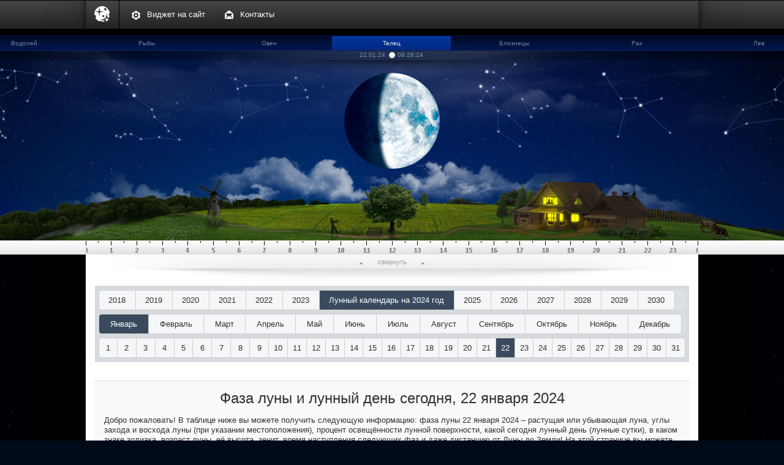

--- FILE ---
content_type: text/html; charset=UTF-8
request_url: http://lunniy-kalendar.net/calendar/2024/1/22
body_size: 24597
content:
<!DOCTYPE html PUBLIC "-//W3C//DTD XHTML 1.0 Transitional//EN" "http://www.w3.org/TR/xhtml1/DTD/xhtml1-transitional.dtd">
<html>
<head>
    <title>Фаза луны 22.01.2024: какой лунный день, благоприятные дни и календарь.</title>
    <meta name="description" content="Лунный день 22.01.2024: календарь лунных фаз, благоприятные дни и их характеристика. Какая луна 22 января 2024: лунные сутки, фаза растущая/убывающая, в каком зодиаке.">
    <meta charset="utf-8">
    <link rel="shortcut icon" href="/favicon.png" type="image/x-icon">
    <link rel="stylesheet" type="text/css" href="http://lunniy-kalendar.net/css/style.css">
    <link rel="stylesheet" type="text/css" href="http://lunniy-kalendar.net/css/index.css">
    <link rel="stylesheet" type="text/css" href="http://lunniy-kalendar.net/css/select2.min.css">
    <link rel="stylesheet" type="text/css" href="http://lunniy-kalendar.net/css/day.css">    <link rel="stylesheet" href="//code.jquery.com/ui/1.11.4/themes/smoothness/jquery-ui.css">
    
</head>
<body>
<div class="top-menu-wrapper">
    <div class="top-menu">
        <div class="left-shadow visible-lg"></div>
        <div class="right-shadow visible-lg"></div>
        <div class="index-header">
            <a class="index-link" href="/" title="Лунный календарь - главная страница">
                <img src="/image/home.png">
            </a>
        </div>
        <ul class="top-menu-list">
<!--            <li class="index-link active"><a href="/">Главная</a></li>-->
<!--            <li class="calendar-link"><a href="javascript:void(0)">Лунный календарь</a></li>-->
<!--            <li class="moon-link"><a href="javascript:void(0)">Фаза луны</a></li>-->
            <li class="widget-link             "><a href="/get_widget">Виджет на сайт</a></li>
            <li class="contacts-link "><a href="/contacts">Контакты</a></li>
        </ul>
    </div>
</div>

<div class="night-wrapper " >
    <div class="top-line"></div>
    <div class="night">

        <div class="moon">
            
                <div class = "moon-state-big moon-state-big-11"></div>        </div>
        <div class="constellation-wrapper">
            <span class="constellation-shadow"></span>
            <div class="constellation-items-wrapper"><div class="constellation" id="sagitterius"><div class="constellation-title">Стрелец</div></div><div class="constellation" id="capricorn"><div class="constellation-title">Козерог</div></div><div class="constellation" id="aquarius"><div class="constellation-title">Водолей</div></div><div class="constellation" id="pisces"><div class="constellation-title">Рыбы</div></div><div class="constellation" id="aries"><div class="constellation-title">Овен</div></div><div class="constellation current" id="taurus"><div class="constellation-title">Телец</div><div class="constellation-current-date"><span id="current-constellation-date">22.01.24</span><span class="circle"></span><span id="current-time-header"></span></div></div><div class="constellation" id="gemini"><div class="constellation-title">Близнецы</div></div><div class="constellation" id="cancer"><div class="constellation-title">Рак</div></div><div class="constellation" id="leo"><div class="constellation-title">Лев</div></div><div class="constellation" id="virgo"><div class="constellation-title">Дева</div></div><div class="constellation" id="libra"><div class="constellation-title">Весы</div></div><div class="constellation" id="scorpio"><div class="constellation-title">Скорпион</div></div></div>        </div>
    </div>
    <div class="middle-line-wrapper">
        <div class="middle-line">
<!--            <a href="javascript:void(0)" class="middle-line-arrow-left"></a>-->
<!--            <a href="javascript:void(0)" class="middle-line-arrow-right"></a>-->
            <div class="middle-line-layer-numbers"></div>
<!--            <div class="middle-line-layer-blue"></div>-->
<!--            <div class="middle-line-layer-silver-one">-->
<!--                <div class="middle-line-time">Заход луны 13:25</div>-->
<!--            </div>-->
<!--            <div class="middle-line-layer-silver-two">-->
<!--                <div class="middle-line-time">Восход луны 20:25</div>-->
<!--            </div>-->
        </div>
    </div>
</div>

<div class="content-wrapper">
    <div class="content">
        <div class="left-workspace-shadow"></div>
        <div class="right-workspace-shadow"></div>
        <div class="hide-header">
                            <div class="triangle-up-left"></div>
                <div class="triangle-up-right"></div>
                        <a href="javascript:void(0)">свернуть</a>
        </div>
<div class="top-buttons">
    <div class="line">
        <div class="btn-group">
                            <a href="http://lunniy-kalendar.net/calendar/2018" class="btn btn-default">2018</a>
                            <a href="http://lunniy-kalendar.net/calendar/2019" class="btn btn-default">2019</a>
                            <a href="http://lunniy-kalendar.net/calendar/2020" class="btn btn-default">2020</a>
                            <a href="http://lunniy-kalendar.net/calendar/2021" class="btn btn-default">2021</a>
                            <a href="http://lunniy-kalendar.net/calendar/2022" class="btn btn-default">2022</a>
                            <a href="http://lunniy-kalendar.net/calendar/2023" class="btn btn-default">2023</a>
            
            <a href="http://lunniy-kalendar.net/calendar/2024" class="btn btn-default active">Лунный календарь на 2024 год</a>
                            <a href="http://lunniy-kalendar.net/calendar/2025" class="btn btn-default">2025</a>
                            <a href="http://lunniy-kalendar.net/calendar/2026" class="btn btn-default">2026</a>
                            <a href="http://lunniy-kalendar.net/calendar/2027" class="btn btn-default">2027</a>
                            <a href="http://lunniy-kalendar.net/calendar/2028" class="btn btn-default">2028</a>
                            <a href="http://lunniy-kalendar.net/calendar/2029" class="btn btn-default">2029</a>
                            <a href="http://lunniy-kalendar.net/calendar/2030" class="btn btn-default">2030</a>
                    </div>
    </div>
    <div class="line">
        <div class="btn-group">
                            <a href="http://lunniy-kalendar.net/calendar/2024/1" class="btn btn-default btn-month active"style="cursor: pointer; pointer-events: auto;" >Январь</a>
                            <a href="http://lunniy-kalendar.net/calendar/2024/2" class="btn btn-default btn-month "style="cursor: pointer; pointer-events: auto;" >Февраль</a>
                            <a href="http://lunniy-kalendar.net/calendar/2024/3" class="btn btn-default btn-month "style="cursor: pointer; pointer-events: auto;" >Март</a>
                            <a href="http://lunniy-kalendar.net/calendar/2024/4" class="btn btn-default btn-month "style="cursor: pointer; pointer-events: auto;" >Апрель</a>
                            <a href="http://lunniy-kalendar.net/calendar/2024/5" class="btn btn-default btn-month "style="cursor: pointer; pointer-events: auto;" >Май</a>
                            <a href="http://lunniy-kalendar.net/calendar/2024/6" class="btn btn-default btn-month "style="cursor: pointer; pointer-events: auto;" >Июнь</a>
                            <a href="http://lunniy-kalendar.net/calendar/2024/7" class="btn btn-default btn-month "style="cursor: pointer; pointer-events: auto;" >Июль</a>
                            <a href="http://lunniy-kalendar.net/calendar/2024/8" class="btn btn-default btn-month "style="cursor: pointer; pointer-events: auto;" >Август</a>
                            <a href="http://lunniy-kalendar.net/calendar/2024/9" class="btn btn-default btn-month "style="cursor: pointer; pointer-events: auto;" >Сентябрь</a>
                            <a href="http://lunniy-kalendar.net/calendar/2024/10" class="btn btn-default btn-month "style="cursor: pointer; pointer-events: auto;" >Октябрь</a>
                            <a href="http://lunniy-kalendar.net/calendar/2024/11" class="btn btn-default btn-month "style="cursor: pointer; pointer-events: auto;" >Ноябрь</a>
                            <a href="http://lunniy-kalendar.net/calendar/2024/12" class="btn btn-default btn-month "style="cursor: pointer; pointer-events: auto;" >Декабрь</a>
                    </div>
    </div>
            <div class="line days-buttons">
            <div class="btn-group">
                                    <a href="http://lunniy-kalendar.net/calendar/2024/1/1"
                       class="btn btn-default btn-day "
                       style = "width:3.2258064516129%">1</a>
                                        <a href="http://lunniy-kalendar.net/calendar/2024/1/2"
                       class="btn btn-default btn-day "
                       style = "width:3.2258064516129%">2</a>
                                        <a href="http://lunniy-kalendar.net/calendar/2024/1/3"
                       class="btn btn-default btn-day "
                       style = "width:3.2258064516129%">3</a>
                                        <a href="http://lunniy-kalendar.net/calendar/2024/1/4"
                       class="btn btn-default btn-day "
                       style = "width:3.2258064516129%">4</a>
                                        <a href="http://lunniy-kalendar.net/calendar/2024/1/5"
                       class="btn btn-default btn-day "
                       style = "width:3.2258064516129%">5</a>
                                        <a href="http://lunniy-kalendar.net/calendar/2024/1/6"
                       class="btn btn-default btn-day "
                       style = "width:3.2258064516129%">6</a>
                                        <a href="http://lunniy-kalendar.net/calendar/2024/1/7"
                       class="btn btn-default btn-day "
                       style = "width:3.2258064516129%">7</a>
                                        <a href="http://lunniy-kalendar.net/calendar/2024/1/8"
                       class="btn btn-default btn-day "
                       style = "width:3.2258064516129%">8</a>
                                        <a href="http://lunniy-kalendar.net/calendar/2024/1/9"
                       class="btn btn-default btn-day "
                       style = "width:3.2258064516129%">9</a>
                                        <a href="http://lunniy-kalendar.net/calendar/2024/1/10"
                       class="btn btn-default btn-day "
                       style = "width:3.2258064516129%">10</a>
                                        <a href="http://lunniy-kalendar.net/calendar/2024/1/11"
                       class="btn btn-default btn-day "
                       style = "width:3.2258064516129%">11</a>
                                        <a href="http://lunniy-kalendar.net/calendar/2024/1/12"
                       class="btn btn-default btn-day "
                       style = "width:3.2258064516129%">12</a>
                                        <a href="http://lunniy-kalendar.net/calendar/2024/1/13"
                       class="btn btn-default btn-day "
                       style = "width:3.2258064516129%">13</a>
                                        <a href="http://lunniy-kalendar.net/calendar/2024/1/14"
                       class="btn btn-default btn-day "
                       style = "width:3.2258064516129%">14</a>
                                        <a href="http://lunniy-kalendar.net/calendar/2024/1/15"
                       class="btn btn-default btn-day "
                       style = "width:3.2258064516129%">15</a>
                                        <a href="http://lunniy-kalendar.net/calendar/2024/1/16"
                       class="btn btn-default btn-day "
                       style = "width:3.2258064516129%">16</a>
                                        <a href="http://lunniy-kalendar.net/calendar/2024/1/17"
                       class="btn btn-default btn-day "
                       style = "width:3.2258064516129%">17</a>
                                        <a href="http://lunniy-kalendar.net/calendar/2024/1/18"
                       class="btn btn-default btn-day "
                       style = "width:3.2258064516129%">18</a>
                                        <a href="http://lunniy-kalendar.net/calendar/2024/1/19"
                       class="btn btn-default btn-day "
                       style = "width:3.2258064516129%">19</a>
                                        <a href="http://lunniy-kalendar.net/calendar/2024/1/20"
                       class="btn btn-default btn-day "
                       style = "width:3.2258064516129%">20</a>
                                        <a href="http://lunniy-kalendar.net/calendar/2024/1/21"
                       class="btn btn-default btn-day "
                       style = "width:3.2258064516129%">21</a>
                                        <a href="http://lunniy-kalendar.net/calendar/2024/1/22"
                       class="btn btn-default btn-day active"
                       style = "width:3.2258064516129%">22</a>
                                        <a href="http://lunniy-kalendar.net/calendar/2024/1/23"
                       class="btn btn-default btn-day "
                       style = "width:3.2258064516129%">23</a>
                                        <a href="http://lunniy-kalendar.net/calendar/2024/1/24"
                       class="btn btn-default btn-day "
                       style = "width:3.2258064516129%">24</a>
                                        <a href="http://lunniy-kalendar.net/calendar/2024/1/25"
                       class="btn btn-default btn-day "
                       style = "width:3.2258064516129%">25</a>
                                        <a href="http://lunniy-kalendar.net/calendar/2024/1/26"
                       class="btn btn-default btn-day "
                       style = "width:3.2258064516129%">26</a>
                                        <a href="http://lunniy-kalendar.net/calendar/2024/1/27"
                       class="btn btn-default btn-day "
                       style = "width:3.2258064516129%">27</a>
                                        <a href="http://lunniy-kalendar.net/calendar/2024/1/28"
                       class="btn btn-default btn-day "
                       style = "width:3.2258064516129%">28</a>
                                        <a href="http://lunniy-kalendar.net/calendar/2024/1/29"
                       class="btn btn-default btn-day "
                       style = "width:3.2258064516129%">29</a>
                                        <a href="http://lunniy-kalendar.net/calendar/2024/1/30"
                       class="btn btn-default btn-day "
                       style = "width:3.2258064516129%">30</a>
                                        <a href="http://lunniy-kalendar.net/calendar/2024/1/31"
                       class="btn btn-default btn-day "
                       style = "width:3.2258064516129%">31</a>
                                </div>
        </div>
        </div><div class="content-wrapper-calendar day-page">
    <h1>Фаза луны и лунный день <span class = "current-date">сегодня, 22 января 2024</span></h1>

    <p class = "top-text">Добро пожаловать! В таблице ниже вы можете получить следующую информацию: фаза луны 22 января 2024 – растущая или убывающая луна, углы захода и восхода луны (при указании местоположения), процент освещённости лунной поверхности, какой сегодня лунный день (лунные сутки), в каком знаке зодиака, возраст луны, её высота, зенит, время наступления следующих фаз и даже дистанцию от Луны до Земли! На этой странице вы можете посмотреть не только, какая луна сейчас (сегодня), но и выбрать любую другую дату, кликнув по календарю возле соответствующего поля. Для получения более общей информации, вы можете перейти на страницу календаря фаз луны на месяц или год, где информация структурирована в виде таблицы. </p>

    <div class = "rekalama">
        <script async src="//pagead2.googlesyndication.com/pagead/js/adsbygoogle.js"></script>
        <!-- Луна - день -->
        <ins class="adsbygoogle"
             style="display:block"
             data-ad-client="ca-pub-7988060015000070"
             data-ad-slot="3774183949"
             data-ad-format="auto"></ins>
        <script>
            (adsbygoogle = window.adsbygoogle || []).push({});
        </script>
    </div>

    <div class="params-block">
        <div class="day-col">
            <table class = "day-params-table" cellpadding="0" cellspacing="0">
                <tr>
                    <td class = "caption">
                        <div class="pointer"><span>Ваш город</span></div>
                    </td>
                    <td>
                        <select class="js-example-basic-single">
                            <option>Абаза</optoin><option>Абакан</optoin><option>Абдулино</optoin><option>Авельянеда</optoin><option>Аделаида</optoin><option>Азов</optoin><option>Айбак</optoin><option>Айзпуте</optoin><option>Айнажи</optoin><option>Айрум</optoin><option>Ак-Довурак</optoin><option>Ак-Суу</optoin><option>Акапулько</optoin><option>Акбулак</optoin><option>Актау</optoin><option>Акташ</optoin><option>Акча</optoin><option>Алаверди</optoin><option>Алагир</optoin><option>Алапаевск</optoin><option>Алатырь</optoin><option>Алейск</optoin><option>Александрия</optoin><option>Александров</optoin><option>Александровск (Сах)</optoin><option>Алексин</optoin><option>Алитус</optoin><option>Алма-Ата</optoin><option>Алушта</optoin><option>Алчевск</optoin><option>Альметьевск</optoin><option>Амман</optoin><option>Амстердам</optoin><option>Амуай-Бей</optoin><option>Амурск</optoin><option>Анадырь</optoin><option>Анапа</optoin><option>Анар-Даррех</optoin><option>Ангарск</optoin><option>Андхой</optoin><option>Анжеро-Судженск</optoin><option>Анипемза</optoin><option>Анкона</optoin><option>Анна</optoin><option>Антверпен</optoin><option>Апатиты</optoin><option>Апе</optoin><option>Арарат</optoin><option>Арзамас</optoin><option>Аркадак</optoin><option>Армавир</optoin><option>Арсеньев</optoin><option>Арск</optoin><option>Арташат</optoin><option>Артем</optoin><option>Артемовск</optoin><option>Артемовский</optoin><option>Артик</optoin><option>Архангельск</optoin><option>Аршань</optoin><option>Асбест</optoin><option>Асино</optoin><option>Астана</optoin><option>Астрахань</optoin><option>Аткарск</optoin><option>Атланта</optoin><option>Аугуста</optoin><option>Ауце</optoin><option>Ахалкалаки</optoin><option>Ахалцихе</optoin><option>Ахтубинск</optoin><option>Ахтырка</optoin><option>Ачинск</optoin><option>Аштарак</optoin><option>Ашхабад</optoin><option>Аягуз</optoin><option>Аянка</optoin><option>Бабаево</optoin><option>Багдад</optoin><option>Баглан</optoin><option>Баграм</optoin><option>Багратионовск</optoin><option>Базарак</optoin><option>Баймак</optoin><option>Бакал</optoin><option>Баку</optoin><option>Балаково</optoin><option>Балашиха</optoin><option>Балашов</optoin><option>Балта</optoin><option>Балтийск</optoin><option>Балтимора</optoin><option>Балх</optoin><option>Балыкчи</optoin><option>Балычыган</optoin><option>Бамиан</optoin><option>Бангалор</optoin><option>Бангкок</optoin><option>Баннас</optoin><option>Барановичи</optoin><option>Баргузин</optoin><option>Барнаул</optoin><option>Барселона</optoin><option>Барыш</optoin><option>Батайск</optoin><option>Баткен</optoin><option>Батуми</optoin><option>Бахмач</optoin><option>Бахрейнские о-ва</optoin><option>Бахчисарай</optoin><option>Бежецк</optoin><option>Бейрут</optoin><option>Белая Церковь</optoin><option>Белгород</optoin><option>Белгород Днестровский</optoin><option>Белград</optoin><option>Белем</optoin><option>Белово</optoin><option>Белогорск</optoin><option>Белогорск (АмОбл)</optoin><option>Белозерск</optoin><option>Беломорск</optoin><option>Белополье</optoin><option>Белорецк</optoin><option>Бельцы</optoin><option>Бендер-Меешур</optoin><option>Бендеры</optoin><option>Берген</optoin><option>Берд</optoin><option>Бердичев</optoin><option>Бердск</optoin><option>Бердянск</optoin><option>Бережаны</optoin><option>Березники</optoin><option>Березовый</optoin><option>Берислав</optoin><option>Берлин</optoin><option>Биаза</optoin><option>Бийск</optoin><option>Билибино</optoin><option>Бильбао</optoin><option>Биржай</optoin><option>Биробиджан</optoin><option>Бишкек</optoin><option>Благовещенка</optoin><option>Благовещенск</optoin><option>Бобринец</optoin><option>Бобруйск</optoin><option>Богданович</optoin><option>Богодухов</optoin><option>Болниси</optoin><option>Бологое</optoin><option>Болотное</optoin><option>Большеречье</optoin><option>Бомбей</optoin><option>Боржоми</optoin><option>Борзя</optoin><option>Борисов</optoin><option>Борисовка</optoin><option>Борисоглебск</optoin><option>Борисполь</optoin><option>Боркум-Эмден</optoin><option>Боровичи</optoin><option>Бостон</optoin><option>Бразилиа</optoin><option>Братск</optoin><option>Бремен</optoin><option>Бремертон</optoin><option>Бремерхафен</optoin><option>Брест</optoin><option>Бриндизи</optoin><option>Брисбен</optoin><option>Бричаны</optoin><option>Броды</optoin><option>Брянск</optoin><option>Бугульма</optoin><option>Бугуруслан</optoin><option>Буде</optoin><option>Буденновск</optoin><option>Бузулук</optoin><option>Буинск</optoin><option>Буй</optoin><option>Буйнакск</optoin><option>Буэнос-Айрес</optoin><option>Быхов</optoin><option>Валга</optoin><option>Валдай</optoin><option>Валмиера</optoin><option>Валуйки</optoin><option>Ванино</optoin><option>Ванкарем</optoin><option>Ванкувер</optoin><option>Варена</optoin><option>Васильков</optoin><option>Васкнарва</optoin><option>Ватутино</optoin><option>Вашингтон</optoin><option>Великие Луки</optoin><option>Великий Новгород</optoin><option>Великий Устюг</optoin><option>Вельск</optoin><option>Венеция</optoin><option>Вентспилс</optoin><option>Вера-Крус</optoin><option>Верденис</optoin><option>Верхнеимбатск</optoin><option>Верхнеколымск</optoin><option>Верхнеуральск</optoin><option>Верхний Баскунчак</optoin><option>Верхний Уфалей</optoin><option>Верхняя Салда</optoin><option>Верхоянск</optoin><option>Ветлуга</optoin><option>Вижница</optoin><option>Вилейка</optoin><option>Вилково</optoin><option>Вильгельмсхафен</optoin><option>Вилькия</optoin><option>Вильнюс</optoin><option>Вилья Карлос Пас</optoin><option>Вильянди</optoin><option>Вилюйск</optoin><option>Винница</optoin><option>Витебск</optoin><option>Вичуга</optoin><option>Владивосток</optoin><option>Владикавказ</optoin><option>Владимир</optoin><option>Вознесенск</optoin><option>Волгоград</optoin><option>Волгодонск</optoin><option>Волжск</optoin><option>Волжский</optoin><option>Волковыск</optoin><option>Волковыск</optoin><option>Волноваха</optoin><option>Вологда</optoin><option>Волоколамск</optoin><option>Волхов</optoin><option>Вольск</optoin><option>Воркута</optoin><option>Воронеж</optoin><option>Воропаево</optoin><option>Воткинск</optoin><option>Вуктыл</optoin><option>Выборг</optoin><option>Выкса</optoin><option>Выру</optoin><option>Вытегра</optoin><option>Вышний Волочек</optoin><option>Вяземский</optoin><option>Вязники</optoin><option>Вязьма</optoin><option>Гавана</optoin><option>Гавр</optoin><option>Гаврилов-Ям</optoin><option>Гагодехи</optoin><option>Гагра</optoin><option>Гадяч</optoin><option>Газни</optoin><option>Гайсин</optoin><option>Гали</optoin><option>Галифакс</optoin><option>Галич</optoin><option>Гамбург</optoin><option>Гардез</optoin><option>Гатчина</optoin><option>Гвардейск</optoin><option>Гвардейское</optoin><option>Гватемала</optoin><option>Гдов</optoin><option>Гельджюк</optoin><option>Геническ</optoin><option>Генуя</optoin><option>Георгиевск</optoin><option>Георгиу-Деж</optoin><option>Герат</optoin><option>Гётеборг</optoin><option>Гибралтар</optoin><option>Глазов</optoin><option>Глубокое</optoin><option>Голышманово</optoin><option>Гомель</optoin><option>Гонолулу</optoin><option>Гори</optoin><option>Горис</optoin><option>Горки</optoin><option>Горловка</optoin><option>Горно-Алтайск</optoin><option>Готвальд</optoin><option>Григориополь</optoin><option>Гродно</optoin><option>Грозный</optoin><option>Грязи</optoin><option>Грязовец</optoin><option>Гуам</optoin><option>Гуантанамо</optoin><option>Гуаякиль</optoin><option>Губкин</optoin><option>Гудаута</optoin><option>Гудермес</optoin><option>Гуково</optoin><option>Гулбитис</optoin><option>Гуляйполе</optoin><option>Гусев</optoin><option>Гусиноозерск</optoin><option>Гусь-Хрустальный</optoin><option>Гянджа</optoin><option>Даллас</optoin><option>Дальнегорск</optoin><option>Дальнереченск</optoin><option>Дамаск</optoin><option>Данилов</optoin><option>Дарасун</optoin><option>Дарвин</optoin><option>Даугавпилс</optoin><option>Ден-Хелдер</optoin><option>Денвер</optoin><option>Дербент</optoin><option>Детройт</optoin><option>Джава</optoin><option>Джакарта</optoin><option>Джалал-Абад</optoin><option>Джалинда</optoin><option>Джанкой</optoin><option>Джелалабад</optoin><option>Джермук</optoin><option>Дзержинск</optoin><option>Диксон</optoin><option>Дилижан</optoin><option>Дисна</optoin><option>Дмитров</optoin><option>Дмитровград</optoin><option>Днепродзержинск</optoin><option>Днепропетровск</optoin><option>Дно</optoin><option>Добрянка</optoin><option>Долинск</optoin><option>Домодедово</optoin><option>Донецк</optoin><option>Дрогобыч</optoin><option>Друскининкай</optoin><option>Дубна</optoin><option>Дубно</optoin><option>Дубоссары</optoin><option>Дуван</optoin><option>Дудинка</optoin><option>Дурбан</optoin><option>Дюнкерк</optoin><option>Евпатория</optoin><option>Егорьевск</optoin><option>Единцы</optoin><option>Ейск</optoin><option>Екатеринбург</optoin><option>Елань-Камышинская</optoin><option>Елгава</optoin><option>Елец</optoin><option>Емва</optoin><option>Енисейск</optoin><option>Ереван</optoin><option>Ермак</optoin><option>Ершов</optoin><option>Ессентуки</optoin><option>Ефремов</optoin><option>Ехегнадзор</optoin><option>Железногорск (Ирк)</optoin><option>Железногорск (Курск)</optoin><option>Железнодорожный</optoin><option>Желобин</optoin><option>Жердевка</optoin><option>Жиндо</optoin><option>Жирновск</optoin><option>Житковичи</optoin><option>Житомир</optoin><option>Жлобин</optoin><option>Жмеринка</optoin><option>Жодино</optoin><option>Жуковский</optoin><option>Завитинск</optoin><option>Заводоуковск</optoin><option>Заволжье</optoin><option>Загорск</optoin><option>Зайсан</optoin><option>Закаменск</optoin><option>Закаталы</optoin><option>Западная Двина</optoin><option>Запорожье</optoin><option>Зарасай</optoin><option>Звенигородка</optoin><option>Зеебрюгге</optoin><option>Зеленоград</optoin><option>Зеленоградск</optoin><option>Зеленодольск</optoin><option>Земетчино</optoin><option>Зестафони</optoin><option>Зея</optoin><option>Зилупе</optoin><option>Зима</optoin><option>Зимовники</optoin><option>Златоуст</optoin><option>Зугдиди</optoin><option>Зуевка</optoin><option>Зыряновск</optoin><option>Ивано-Франковск</optoin><option>Иваново</optoin><option>Ивдель</optoin><option>Игарка</optoin><option>Игра</optoin><option>Иджеван</optoin><option>Иерусалим</optoin><option>Ижевск</optoin><option>Ижма</optoin><option>Избербаш</optoin><option>Измаил</optoin><option>Измир</optoin><option>Изюм</optoin><option>Изяслав</optoin><option>Инза</optoin><option>Инта</optoin><option>Ирбит</optoin><option>Иркутск</optoin><option>Ирпень</optoin><option>Иртышск</optoin><option>Исилькуль</optoin><option>Искендерон</optoin><option>Искитим</optoin><option>Исламабад</optoin><option>Иссык</optoin><option>Исфана</optoin><option>Ишим</optoin><option>Ишимбай</optoin><option>Йокогама</optoin><option>Йокосука</optoin><option>Йошкар-Ола</optoin><option>Йыгева</optoin><option>Кабул</optoin><option>Кавалерово</optoin><option>Кавасаки</optoin><option>Кагул</optoin><option>Каджаран</optoin><option>Кадис</optoin><option>Кадуй</optoin><option>Кадьяк</optoin><option>Казань</optoin><option>Казатин</optoin><option>Казбеги</optoin><option>Казым-Мыс</optoin><option>Каир</optoin><option>Кайнар</optoin><option>Калараш</optoin><option>Калат</optoin><option>Калач на Дону</optoin><option>Калачинск</optoin><option>Калгари</optoin><option>Калининград</optoin><option>Калининск</optoin><option>Калинковичи</optoin><option>Калуга</optoin><option>Калуш</optoin><option>Калькутта</optoin><option>Кальяо</optoin><option>Кальяри</optoin><option>Калязин</optoin><option>Каменец-Подольский</optoin><option>Каменка</optoin><option>Каменск-Уральский</optoin><option>Каменск-Шахтинский</optoin><option>Камень-на-Оби</optoin><option>Камызяк</optoin><option>Камышин</optoin><option>Камышла</optoin><option>Канадей</optoin><option>Канаш</optoin><option>Канберра</optoin><option>Кандагар</optoin><option>Кандалакша</optoin><option>Канск</optoin><option>Капсукас</optoin><option>Капустин Яр</optoin><option>Капчагай</optoin><option>Кара-Балта</optoin><option>Кара-Кол</optoin><option>Кара-Куль</optoin><option>Кара-Суу</optoin><option>Караганда</optoin><option>Каракаралинск</optoin><option>Каракас</optoin><option>Карасук</optoin><option>Карачаевск</optoin><option>Карачев</optoin><option>Карачи</optoin><option>Каргополь</optoin><option>Карлскруна</optoin><option>Кармен-де-Патагонес</optoin><option>Карталы</optoin><option>Картахена</optoin><option>Картахена</optoin><option>Касабланка</optoin><option>Касимов</optoin><option>Каскелен</optoin><option>Каспи</optoin><option>Каспийск</optoin><option>Каспийский</optoin><option>Катайга</optoin><option>Катайск</optoin><option>Каунас</optoin><option>Кафан</optoin><option>Качканар</optoin><option>Кварели</optoin><option>Квебек</optoin><option>Кедайняй</optoin><option>Кейла</optoin><option>Кейптаун</optoin><option>Кемерово</optoin><option>Кемь</optoin><option>Кербен</optoin><option>Керчь</optoin><option>Ки-Вест</optoin><option>Кибартай</optoin><option>Киев</optoin><option>Кизел</optoin><option>Кизляр</optoin><option>Килинги</optoin><option>Килия</optoin><option>Киль</optoin><option>Кимры</optoin><option>Кингисепп</optoin><option>Кингстон</optoin><option>Кинешма</optoin><option>Киренск</optoin><option>Кириши</optoin><option>Киркенес</optoin><option>Киров (обл)</optoin><option>Кировакан</optoin><option>Кирово-Чепецк</optoin><option>Кировоград</optoin><option>Кирсанов</optoin><option>Киселевск</optoin><option>Кисловодск</optoin><option>Кишинев</optoin><option>Клайпеда</optoin><option>Клетня</optoin><option>Климовичи</optoin><option>Клин</optoin><option>Клинцы</optoin><option>Кобра</optoin><option>Кобрин</optoin><option>Кобулети</optoin><option>Кобэ</optoin><option>Ковель</optoin><option>Ковров</optoin><option>Ковылкино</optoin><option>Козьмодемьянск</optoin><option>Кок-Джангак</optoin><option>Колка</optoin><option>Коломна</optoin><option>Коломыя</optoin><option>Колорадо-Спрингс</optoin><option>Колпашево</optoin><option>Колпино</optoin><option>Комодоро-Ривадавия</optoin><option>Комрат</optoin><option>Комсомольск-на-Амуре</optoin><option>Комсомольский</optoin><option>Комсомольский (АстрОбл)</optoin><option>Конда</optoin><option>Кондопога</optoin><option>Конотоп</optoin><option>Коноша</optoin><option>Копейск</optoin><option>Копенгаген</optoin><option>Кордова</optoin><option>Коркино</optoin><option>Корнешты</optoin><option>Королев</optoin><option>Коростень</optoin><option>Корриентес</optoin><option>Корсёр</optoin><option>Коряжма</optoin><option>Костомукша</optoin><option>Кострома</optoin><option>Котельниково</optoin><option>Котельнич</optoin><option>Котлас</optoin><option>Котовск</optoin><option>Котовск</optoin><option>Кохтла Ярве</optoin><option>Кочин</optoin><option>Кочкор-Ата</optoin><option>Кочубей</optoin><option>Краматорск</optoin><option>Крапивная</optoin><option>Красноармейск</optoin><option>Красновишерск</optoin><option>Красноград</optoin><option>Краснодар</optoin><option>Краснодон</optoin><option>Краснознаменск (К-д)</optoin><option>Краснокаменск</optoin><option>Краснокамск</optoin><option>Красноперекопск</optoin><option>Краснослободск</optoin><option>Краснотурьинск</optoin><option>Красноуфимск</optoin><option>Красноярск</optoin><option>Красный Кут</optoin><option>Красный Луч</optoin><option>Кременец</optoin><option>Кременчуг</optoin><option>Кретинга</optoin><option>Кривой Рог</optoin><option>Кристиансанд</optoin><option>Кричев</optoin><option>Кролевец</optoin><option>Кронштадт</optoin><option>Кропоткин</optoin><option>Кстово</optoin><option>Кудымкар</optoin><option>Кузнецк</optoin><option>Куйбышев</optoin><option>Кукмод</optoin><option>Куксхафен</optoin><option>Кулдига</optoin><option>Кулунда</optoin><option>Кумертау</optoin><option>Кунгур</optoin><option>Купино</optoin><option>Купянск</optoin><option>Курган</optoin><option>Курск</optoin><option>Куртамыш</optoin><option>Курчатов</optoin><option>Куршенай</optoin><option>Курэ</optoin><option>Кутаиси</optoin><option>Кызыл</optoin><option>Кызыл-Кия</optoin><option>Кыштым</optoin><option>Кярдла</optoin><option>Ла-Гуайра</optoin><option>Ла-Кьяка</optoin><option>Ла-Риоха</optoin><option>Лабинск</optoin><option>Лабуан</optoin><option>Ланус</optoin><option>Лашкаргах</optoin><option>Лебедянь</optoin><option>Ленинакан</optoin><option>Лениногорск</optoin><option>Лениногорск</optoin><option>Ленинск</optoin><option>Ленинск-Кузнецкий</optoin><option>Леово</optoin><option>Лепель</optoin><option>Лесозаводск</optoin><option>Ливаны</optoin><option>Ливерпуль</optoin><option>Ливны</optoin><option>Ливорно</optoin><option>Лида</optoin><option>Лиепая</optoin><option>Липецк</optoin><option>Лисичанск</optoin><option>Лиссабон</optoin><option>Лодейное Поле</optoin><option>Лозовая</optoin><option>Локоть</optoin><option>Лонг-Бич</optoin><option>Лондон</optoin><option>Лондондерри</optoin><option>Лоренцо-Маркес</optoin><option>Лориан</optoin><option>Лос-Анджелес</optoin><option>Лубны</optoin><option>Луга</optoin><option>Луганск</optoin><option>Луза</optoin><option>Лулео</optoin><option>Луцк</optoin><option>Лучегорск</optoin><option>Лысково</optoin><option>Лысьва</optoin><option>Львов</optoin><option>Люберцы</optoin><option>Люботин</optoin><option>Магадан</optoin><option>Магнитогорск</optoin><option>Мадона</optoin><option>Мадрас</optoin><option>Мадрид</optoin><option>Мажейкяй</optoin><option>Мазари-Шариф</optoin><option>Майданшахр</optoin><option>Майдзуру</optoin><option>Майкаин</optoin><option>Майкоп</optoin><option>Майлуу-Суу</optoin><option>Майманах</optoin><option>Майями</optoin><option>Макаров</optoin><option>Макеевка</optoin><option>Макушино</optoin><option>Малая Вишера</optoin><option>Малгобек</optoin><option>Малибу</optoin><option>Малин</optoin><option>Малмыж</optoin><option>Мамадыш</optoin><option>Мамоново</optoin><option>Манагуа</optoin><option>Манила</optoin><option>Мансанильо</optoin><option>Мар-дель-Плата</optoin><option>Маракаибо</optoin><option>Марганец</optoin><option>Мариуполь</optoin><option>Марнеули</optoin><option>Марса-эль-Брега</optoin><option>Марсель</optoin><option>Мартуни</optoin><option>Марьина Горка</optoin><option>Массауа</optoin><option>Махарадзе</optoin><option>Махачкала</optoin><option>Медвежьегорск</optoin><option>Медина</optoin><option>Медногорск</optoin><option>Междуреченск</optoin><option>Мезень</optoin><option>Меймене</optoin><option>Мейпорт</optoin><option>Мекка</optoin><option>Мелитополь</optoin><option>Мельбурн</optoin><option>Мемфис</optoin><option>Мена-эль-Ахмади</optoin><option>Мендоса</optoin><option>Мензелинск</optoin><option>Менкера</optoin><option>Мерсин</optoin><option>Мессина</optoin><option>Местиа</optoin><option>Мехико</optoin><option>Миасс</optoin><option>Миллерово</optoin><option>Мильково</optoin><option>Минеральные Воды</optoin><option>Минск</optoin><option>Минусинск</optoin><option>Миргород</optoin><option>Михайлов</optoin><option>Михайловка</optoin><option>Мичуринск</optoin><option>Могилев</optoin><option>Могоча</optoin><option>Можайск</optoin><option>Можга</optoin><option>Моздок</optoin><option>Мозырь</optoin><option>Мокшан</optoin><option>Молодечно</optoin><option>Момбаса</optoin><option>Монды</optoin><option>Монреаль</optoin><option>Монровия</optoin><option>Монтевидео</optoin><option>Мончегорск</optoin><option>Морозовск</optoin><option>Моршанск</optoin><option>Москва</optoin><option>Мукачево</optoin><option>Мумбай</optoin><option>Мураши</optoin><option>Мурманск</optoin><option>Мурмаши</optoin><option>Муром</optoin><option>Муствээ</optoin><option>Мценск</optoin><option>Мыйзакюла</optoin><option>Мытищи</optoin><option>Мюнхен</optoin><option>Набережные Челны</optoin><option>Надым</optoin><option>Называевск</optoin><option>Нальчик</optoin><option>Нарва</optoin><option>Нарвик</optoin><option>Наро-Фоминск</optoin><option>Нарын</optoin><option>Нарьян-Мар</optoin><option>Натал</optoin><option>Нахичевань</optoin><option>Находка (ПримКр)</optoin><option>Неаполь</optoin><option>Невель</optoin><option>Невинномысск</optoin><option>Нежин</optoin><option>Нейштадт</optoin><option>Нелькан</optoin><option>Неман</optoin><option>Нерехта</optoin><option>Нерюнгри</optoin><option>Нестеров</optoin><option>Неукен</optoin><option>Нефтегорск</optoin><option>Нефтекамск (Башк)</optoin><option>Нефтекумск</optoin><option>Нефтеюганск</optoin><option>Нефтеюганск (Х-М)</optoin><option>Нея</optoin><option>Нижневартовск</optoin><option>Нижнегорский</optoin><option>Нижнекамск</optoin><option>Нижнеудинск</optoin><option>Нижний Ломов</optoin><option>Нижний Новгород</optoin><option>Нижний Тагил</optoin><option>Никель</optoin><option>Николаев</optoin><option>Николаевск-на-Амуре</optoin><option>Никополь</optoin><option>Новая Каховка</optoin><option>Новая Ляля</optoin><option>Новгород</optoin><option>Новоалександровская</optoin><option>Новоалтайск</optoin><option>Нововолынск</optoin><option>Новогрудок</optoin><option>Новодвинск</optoin><option>Новокузнецк</optoin><option>Новокуйбышевск</optoin><option>Новомосковск</optoin><option>Новополоцк</optoin><option>Новороссийск</optoin><option>Новосергиевка</optoin><option>Новосибирск</optoin><option>Новотроицк</optoin><option>Новоузенск</optoin><option>Новоукраинка</optoin><option>Новочебоксарск</optoin><option>Новочеркасск</optoin><option>Новошахтинск</optoin><option>Новый Афон</optoin><option>Новый Буг</optoin><option>Новый Орлеан</optoin><option>Новый Оскол</optoin><option>Новый Уренгой</optoin><option>Ногинск</optoin><option>Ноглики</optoin><option>Нолинск</optoin><option>Ноокат</optoin><option>Норильск</optoin><option>Норфолк</optoin><option>Ноябрьск</optoin><option>Нурлат</optoin><option>Ныроб</optoin><option>Нычалах</optoin><option>Ньивпорт</optoin><option>Нью-Дели</optoin><option>Нью-Йорк</optoin><option>Нью-Лондон</optoin><option>Ньюкасл</optoin><option>Ньюпорт</optoin><option>Нягань</optoin><option>Няндома</optoin><option>Облучье</optoin><option>Обнинск</optoin><option>Обоянь</optoin><option>Овруч</optoin><option>Огре</optoin><option>Одесса</optoin><option>Одинцово</optoin><option>Озерск (К-д)</optoin><option>Озинки</optoin><option>Оклахома-Сити</optoin><option>Октемберян</optoin><option>Октябрьский</optoin><option>Олекминск</optoin><option>Оленегорск</optoin><option>Оловянная</optoin><option>Ольпенитц</optoin><option>Омск</optoin><option>Омутнинск</optoin><option>Онега</optoin><option>Они</optoin><option>Опочка</optoin><option>Оргеев</optoin><option>Орел</optoin><option>Оренбург</optoin><option>Орехово-Зуево</optoin><option>Орловский</optoin><option>Орск</optoin><option>Орша</optoin><option>Осака</optoin><option>Осиповичи</optoin><option>Осло</optoin><option>Осташков</optoin><option>Остенде</optoin><option>Остров</optoin><option>Оттава</optoin><option>Оус</optoin><option>Оха</optoin><option>Охотск</optoin><option>Очаков</optoin><option>Очамчира</optoin><option>Очер</optoin><option>Ош</optoin><option>Павлово НН</optoin><option>Павловск</optoin><option>Павлоград</optoin><option>Павлодар</optoin><option>Пайде</optoin><option>Палана</optoin><option>Паланга</optoin><option>Палембанг</optoin><option>Палласовка</optoin><option>Паневежис</optoin><option>Панфилов</optoin><option>Парана</optoin><option>Парень</optoin><option>Париж</optoin><option>Партизанск</optoin><option>Пасанаури</optoin><option>Пахачи</optoin><option>Певек</optoin><option>Пекин</optoin><option>Пенза</optoin><option>Первомайск</optoin><option>Первомайский</optoin><option>Первомайский (ЧитОбл)</optoin><option>Первоуральск</optoin><option>Переславль-Залесский</optoin><option>Пёрл-Харбор</optoin><option>Пермь</optoin><option>Перт</optoin><option>Пестово</optoin><option>Пестравка</optoin><option>Петровск</optoin><option>Петровск Забайкальский</optoin><option>Петродворец</optoin><option>Петрозаводск</optoin><option>Петропавловск</optoin><option>Петропавловск-Камчатский</optoin><option>Пехлеви</optoin><option>Печера</optoin><option>Печеры</optoin><option>Пинега</optoin><option>Пинск</optoin><option>Пирей</optoin><option>Пирятин</optoin><option>Питкяранта</optoin><option>Питсбург</optoin><option>Пицунда</optoin><option>Плесецк</optoin><option>Плимут</optoin><option>Плявиняс</optoin><option>Пограничный</optoin><option>Подольск</optoin><option>Покров</optoin><option>Полевской</optoin><option>Полесск</optoin><option>Полоцк</optoin><option>Полтава</optoin><option>Порккала-Удд</optoin><option>Порт-Элизабет</optoin><option>Портсмут</optoin><option>Поти</optoin><option>Похвистнево</optoin><option>Правдинск</optoin><option>Прилуки</optoin><option>Приморско-Ахтарск</optoin><option>Приозерск</optoin><option>Прокопьевск</optoin><option>Прохладный</optoin><option>Псков</optoin><option>Псху</optoin><option>Пугачев</optoin><option>Пули-Хумри</optoin><option>Пусан</optoin><option>Пушкин</optoin><option>Пушкино</optoin><option>Пуэрто-Бельграно</optoin><option>Пуэрто-де-ла-Крус</optoin><option>Пылтсамаа</optoin><option>Пярну</optoin><option>Пятигорск</optoin><option>Равенна</optoin><option>Радвиликшис</optoin><option>Радужный</optoin><option>Раздан</optoin><option>Раквере</optoin><option>Рамсунд</optoin><option>Рангун</optoin><option>Рас-эс-Сидр</optoin><option>Рахов</optoin><option>Ревда</optoin><option>Резекне</optoin><option>Ресистенсия</optoin><option>Ресифе</optoin><option>Речица</optoin><option>Ржев</optoin><option>Рига</optoin><option>Рим</optoin><option>Рио-Гальегос</optoin><option>Рио-де-Жанейро</optoin><option>Ричмонд</optoin><option>Ровно</optoin><option>Рогачев</optoin><option>Родинское (Волгоград)</optoin><option>Розайт</optoin><option>Рокишес</optoin><option>Романовка</optoin><option>Ромны</optoin><option>Росарио</optoin><option>Рославль</optoin><option>Росон</optoin><option>Россошь</optoin><option>Ростов</optoin><option>Ростов-на-Дону</optoin><option>Роттердам</optoin><option>Ртищево</optoin><option>Руан</optoin><option>Рубежное</optoin><option>Рубцовск</optoin><option>Рудня (СмОбл)</optoin><option>Рузаевка</optoin><option>Рустави</optoin><option>Руфино</optoin><option>Рыбинск</optoin><option>Рыбница</optoin><option>Рыльск</optoin><option>Ряжск</optoin><option>Рязань</optoin><option>Сайгон</optoin><option>Сайда</optoin><option>Саймонстаун</optoin><option>Салават</optoin><option>Салдус</optoin><option>Салехард</optoin><option>Салоники</optoin><option>Сальск</optoin><option>Сальта</optoin><option>Самара</optoin><option>Самарга</optoin><option>Самбор</optoin><option>Самтредиа</optoin><option>Сан-Антонио</optoin><option>Сан-Диего</optoin><option>Сан-Карлос-де-Барилоче</optoin><option>Сан-Луис</optoin><option>Сан-Сальвадор</optoin><option>Сан-Фе</optoin><option>Сан-Франциско</optoin><option>Санкт-Петербург</optoin><option>Санта-Барбара</optoin><option>Санта-Каталина</optoin><option>Санта-Фе</optoin><option>Сантос</optoin><option>Сантьяго</optoin><option>Сантьяго-де-Куба</optoin><option>Саракташ</optoin><option>Саранск</optoin><option>Сарань</optoin><option>Сарапул</optoin><option>Саратов</optoin><option>Сарканд</optoin><option>Сарны</optoin><option>Сарыозек</optoin><option>Сасэбо</optoin><option>Саттахип</optoin><option>Саутгемптон</optoin><option>Сафоново</optoin><option>Сватово</optoin><option>Свердловск</optoin><option>Светлогорск</optoin><option>Светлоград</optoin><option>Светлый (К-д)</optoin><option>Свободный</optoin><option>Себеж</optoin><option>Севан</optoin><option>Севастополь</optoin><option>Северодвинск</optoin><option>Северодонецк</optoin><option>Североморск</optoin><option>Североуральск</optoin><option>Северск</optoin><option>Сегежа</optoin><option>Селенгинск</optoin><option>Семенов</optoin><option>Семипалатинск</optoin><option>Сенгилей</optoin><option>Сент-Джон</optoin><option>Сергач</optoin><option>Сергиев Посад</optoin><option>Сердобск</optoin><option>Сернур</optoin><option>Серов</optoin><option>Серпухов</optoin><option>Сигулда</optoin><option>Сидней</optoin><option>Силламяэ</optoin><option>Сим</optoin><option>Симферополь</optoin><option>Синегорье</optoin><option>Синельниково</optoin><option>Сисиан</optoin><option>Сиэтл</optoin><option>Скадовск</optoin><option>Сквира</optoin><option>Сковородино</optoin><option>Славянск</optoin><option>Славянск-на-Кубани</optoin><option>Сланцы</optoin><option>Слободзея</optoin><option>Слоним</optoin><option>Слуцк</optoin><option>Смела</optoin><option>Смолевичи</optoin><option>Смоленск</optoin><option>Сморгонь</optoin><option>Советск</optoin><option>Советский</optoin><option>Солигорск</optoin><option>Соликамск</optoin><option>Сороки</optoin><option>Сортавала</optoin><option>Сосьва</optoin><option>Софийск</optoin><option>Софпорог</optoin><option>Сочи</optoin><option>Спасск Дальний</optoin><option>Специя</optoin><option>Спитак</optoin><option>Сретенск</optoin><option>Ставрополь</optoin><option>Стамбул</optoin><option>Старая Русса</optoin><option>Старобельск</optoin><option>Старый Оскол</optoin><option>Стаханов</optoin><option>Степанаван</optoin><option>Стерлитамак</optoin><option>Стойба</optoin><option>Стокгольм</optoin><option>Столбцы</optoin><option>Стрежевой</optoin><option>Стрый</optoin><option>Суворов</optoin><option>Суда (Крит)</optoin><option>Суджа</optoin><option>Суздаль</optoin><option>Сузун</optoin><option>Сулюкта</optoin><option>Сумы</optoin><option>Суоярви</optoin><option>Сура</optoin><option>Сурабая</optoin><option>Сургут</optoin><option>Суровикино</optoin><option>Сурское</optoin><option>Сусуман</optoin><option>Сууре Яани</optoin><option>Сухиничи</optoin><option>Сухуми</optoin><option>Сызрань</optoin><option>Сыктывкар</optoin><option>Тавда</optoin><option>Таганрог</optoin><option>Тайшет</optoin><option>Талас</optoin><option>Талды-Курган</optoin><option>Талица</optoin><option>Таллин</optoin><option>Таловая</optoin><option>Талукан</optoin><option>Тальное</optoin><option>Тамбов</optoin><option>Тампико</optoin><option>Танджонг-Приок</optoin><option>Тапа</optoin><option>Тара</optoin><option>Тараклия</optoin><option>Таранто</optoin><option>Тарту</optoin><option>Таураге</optoin><option>Таш-Кумыр</optoin><option>Таштагол</optoin><option>Тбилиси</optoin><option>Тверь</optoin><option>Тебриз</optoin><option>Тегеран</optoin><option>Тегусигальпа</optoin><option>Текели</optoin><option>Телави</optoin><option>Тельшяй</optoin><option>Темиртау</optoin><option>Терек</optoin><option>Тернополь</optoin><option>Тигиль</optoin><option>Тикси</optoin><option>Тиличики</optoin><option>Тирасполь</optoin><option>Тихвин</optoin><option>Тихорецк</optoin><option>Ткварчели</optoin><option>Ткибули</optoin><option>Тобольск</optoin><option>Токио</optoin><option>Токмак</optoin><option>Тольятти</optoin><option>Томск</optoin><option>Топика</optoin><option>Торжок</optoin><option>Тотьма</optoin><option>Тринкомали</optoin><option>Триполи</optoin><option>Троицк</optoin><option>Троицко-Печерск</optoin><option>Тронхейм</optoin><option>Трубчевск</optoin><option>Туапсе</optoin><option>Туймазы</optoin><option>Тукумс</optoin><option>Тула</optoin><option>Тулон</optoin><option>Тулун</optoin><option>Тульчин</optoin><option>Тура</optoin><option>Туринск</optoin><option>Турку</optoin><option>Тымск</optoin><option>Тында</optoin><option>Тырва</optoin><option>Тюкалинск</optoin><option>Тюмень</optoin><option>Ува</optoin><option>Уварово</optoin><option>Углич</optoin><option>Ужгород</optoin><option>Ужур</optoin><option>Узген</optoin><option>Узловая</optoin><option>Укмерге</optoin><option>Улан-Удэ</optoin><option>Ульяновск</optoin><option>Умань</optoin><option>Унгены</optoin><option>Урай</optoin><option>Урджар</optoin><option>Урень</optoin><option>Уржум</optoin><option>Урюпинск</optoin><option>Усинск</optoin><option>Усмань</optoin><option>Усогорск</optoin><option>Усолье Сибирское</optoin><option>Уссурийск</optoin><option>Усть-Авам</optoin><option>Усть-Белая</optoin><option>Усть-Илимск</optoin><option>Усть-Каменогорск</optoin><option>Усть-Камчатск</optoin><option>Усть-Кут</optoin><option>Усть-Мая</optoin><option>Усть-Нера</optoin><option>Усть-Ордынский</optoin><option>Усть-Тарка</optoin><option>Утена</optoin><option>Утта</optoin><option>Уфа</optoin><option>Ухта</optoin><option>Уштобе</optoin><option>Ушуайя</optoin><option>Фалешты</optoin><option>Фаслейн</optoin><option>Фастов</optoin><option>Феодосия</optoin><option>Филадельфия</optoin><option>Фленсбург-Мюрвик</optoin><option>Флиссинген</optoin><option>Флорешты</optoin><option>Форос</optoin><option>Фредериксхавн</optoin><option>Фримантл</optoin><option>Фролово</optoin><option>Хаапсалу</optoin><option>Хабаровск</optoin><option>Хайфа</optoin><option>Хандыга</optoin><option>Ханкенди</optoin><option>Ханты-Мансийск</optoin><option>Харабали</optoin><option>Харг</optoin><option>Харовск</optoin><option>Харстад</optoin><option>Харьков</optoin><option>Хасавюрт</optoin><option>Хасан</optoin><option>Хатанга</optoin><option>Хашури</optoin><option>Хвалынск</optoin><option>Хельсинки</optoin><option>Херсон</optoin><option>Хилок</optoin><option>Химки</optoin><option>Хмельницкий</optoin><option>Хобарт</optoin><option>Хову-Аксы</optoin><option>Хойники</optoin><option>Хоконсверн</optoin><option>Холмск</optoin><option>Хорремшехр</optoin><option>Хорс-фьорд</optoin><option>Хортен</optoin><option>Хост (Матун)</optoin><option>Хотин</optoin><option>Хьюстон</optoin><option>Цесис</optoin><option>Цители-Цкаро</optoin><option>Цнори</optoin><option>Цулукидзе</optoin><option>Цхакая</optoin><option>Цхалтубо</optoin><option>Цхинвал</optoin><option>Цюрупинск</optoin><option>Чадыр-Лунга</optoin><option>Чайковский</optoin><option>Чаплыгин</optoin><option>Чаренцаван</optoin><option>Чарикар</optoin><option>Чарлстон</optoin><option>Чарск</optoin><option>Чатам</optoin><option>Чебоксары</optoin><option>Чегдомын</optoin><option>Челябинск</optoin><option>Червоноград</optoin><option>Чердаклы</optoin><option>Черемушки</optoin><option>Черемхово</optoin><option>Череповец</optoin><option>Черкассы</optoin><option>Черкесск</optoin><option>Черлак</optoin><option>Чернигов</optoin><option>Чернобыль</optoin><option>Черновцы</optoin><option>Черногорск</optoin><option>Черноморское</optoin><option>Чернореченский</optoin><option>Чернушка</optoin><option>Черняховск</optoin><option>Черский</optoin><option>Чиатура</optoin><option>Чикаго</optoin><option>Чиньхэ</optoin><option>Чиполлетти</optoin><option>Чистополь</optoin><option>Чита</optoin><option>Читтагонг</optoin><option>Чишмикиой</optoin><option>Чолпон-Ата</optoin><option>Чоп</optoin><option>Чортков</optoin><option>Чугуев</optoin><option>Чудово</optoin><option>Чулым</optoin><option>Чумикан</optoin><option>Чусовой</optoin><option>Шадринск</optoin><option>Шамаха</optoin><option>Шанхай</optoin><option>Шарья</optoin><option>Шауляй</optoin><option>Шахтерск</optoin><option>Шахтинск</optoin><option>Шахты</optoin><option>Шахунья</optoin><option>Швенченеляй</optoin><option>Шебекино</optoin><option>Шемонаиха</optoin><option>Шемятино</optoin><option>Шепетовка</optoin><option>Шербур</optoin><option>Шибарган</optoin><option>Шилово</optoin><option>Шимановск</optoin><option>Шинданд</optoin><option>Шира</optoin><option>Шолоховский</optoin><option>Шопоков</optoin><option>Шостка</optoin><option>Шумерля</optoin><option>Шумиха</optoin><option>Шуя</optoin><option>Щекино</optoin><option>Щелково</optoin><option>Щербакты</optoin><option>Щигры</optoin><option>Щорс</optoin><option>Ырбан</optoin><option>Экибастуз</optoin><option>Электросталь</optoin><option>Элея</optoin><option>Элиста</optoin><option>Эль-Ферроль</optoin><option>Эльва</optoin><option>Энгельс</optoin><option>Энергетик</optoin><option>Эр-Рияд</optoin><option>Эрегли</optoin><option>Эртиль</optoin><option>Эскуаймолт</optoin><option>Эчмиадзин</optoin><option>Южа</optoin><option>Южно-Сахалинск</optoin><option>Южно-Сухокумск</optoin><option>Южноуральск</optoin><option>Юрга</optoin><option>Юрибей</optoin><option>Юрмала</optoin><option>Юрья</optoin><option>Юста</optoin><option>Ядрино</optoin><option>Якутск</optoin><option>Ялта</optoin><option>Яранск</optoin><option>Ярославль</optoin><option>Яшкуль</optoin>                        </select>
                    </td>
                </tr>
<!--                <tr>-->
<!--                    <td class = "caption">-->
<!--                        <div class="pointer"><span>Задать координаты</span></div>-->
<!--                    </td>-->
<!--                    <td>-->
<!---->
<!--                        <input type="checkbox"> <span class="jQtooltip"-->
<!--                                                      title="Если вашего города нет в списке, то вы можете указать координаты города на карте.">зачем это?</span>-->
<!--                    </td>-->
<!--                </tr>-->
<!--                <tr>-->
<!--                    <td class = "caption">-->
<!--                        <div class="pointer"><span>Широта</span></div>-->
<!--                    </td>-->
<!--                    <td><input type="text" id='in'></td>-->
<!--                </tr>-->
<!--                <tr>-->
<!--                    <td class = "caption">-->
<!--                        <div class="pointer"><span>Долгота</span></div>-->
<!--                    </td>-->
<!--                    <td><input type="text"></td>-->
<!--                </tr>-->
<!--                <tr>-->
<!--                    <td>&nbsp;</td>-->
<!--                    <td></td>-->
<!--                </tr>-->
                <tr>
                    <td class = "caption">
                        <div class="pointer"><span>Дата</span></div>
                    </td>
                    <td><input type="text" id="datepicker" name="start_date" value="22.01.2024"></td>
                </tr>
                <tr>
                    <td class = "caption">
                        <div class="pointer"><span>Часовой пояс</span></div>
                    </td>
                    <td><select id="time_zone">
                            <option value="-12">-12</option>
                            <option value="-11">-11</option>
                            <option value="-10">-10</option>
                            <option value="-9">-9</option>
                            <option value="-8">-8</option>
                            <option value="-7">-7</option>
                            <option value="-6">-6</option>
                            <option value="-5">-5</option>
                            <option value="-4">-4</option>
                            <option value="-3">-3</option>
                            <option value="-2">-2</option>
                            <option value="-1">-1</option>
                            <option value="0">0</option>
                            <option value="1">+1</option>
                            <option value="2">+2</option>
                            <option value="3">+3</option>
                            <option value="4">+4</option>
                            <option value="5">+5</option>
                            <option value="6">+6</option>
                            <option value="7">+7</option>
                            <option value="8">+8</option>
                            <option value="9">+9</option>
                            <option value="10">+10</option>
                            <option value="11">+11</option>
                            <option value="12">+12</option>
                            <option value="13">+13</option>
                            <option value="14">+14</option>
                        </select></td>
                </tr>
                <tr>
                    <td class = "caption">
                        <div class="pointer"><span>День недели</span></div>
                    </td>
                    <td><span id="day_of_date">Понедельник</span></td>
                </tr>
                <tr>
                    <td class = "caption">
                        <div class="pointer"><span>Текущее время</span></div>
                    </td>
                    <td><span id="digital_watch"></span></td>
                </tr>
                <tr>
                    <td>&nbsp;</td>
                    <td></td>
                </tr>
                <tr>
                    <td class = "caption">
                        <div class="pointer"><span>Фаза луны</span></div>
                    </td>
                    <td><span id="phase">прибывающая луна</span></td>
                </tr>
<!--                <tr>-->
<!--                    <td class = "caption">-->
<!--                        <div class="pointer"><span>Восход луны</span></div>-->
<!--                    </td>-->
<!--                    <td></td>-->
<!--                </tr>-->
<!--                <tr>-->
<!--                    <td class = "caption">-->
<!--                        <div class="pointer"><span>Заход луны</span></div>-->
<!--                    </td>-->
<!--                    <td></td>-->
<!--                </tr>-->
<!--                <tr>-->
<!--                    <td class = "caption">-->
<!--                        <div class="pointer"><span>Угол восхода</span></div>-->
<!--                    </td>-->
<!--                    <td></td>-->
<!--                </tr>-->
<!--                <tr>-->
<!--                    <td class = "caption">-->
<!--                        <div class="pointer"><span>Угол захода</span></div>-->
<!--                    </td>-->
<!--                    <td></td>-->
<!--                </tr>-->
<!--                <tr>-->
<!--                    <td class = "caption">-->
<!--                        <div class="pointer"><span>Процент освещённости луны</span></div>-->
<!--                    </td>-->
<!--                    <td></td>-->
<!--                </tr>-->
                <tr>
                    <td class = "caption">
                        <div class="pointer"><span>Луна в знаке зодиака</span></div>
                    </td>
                    <td><span id="zodiac">Телец</span></td>
                </tr>
<!--                <tr>-->
<!--                    <td class = "caption">-->
<!--                        <div class="pointer"><span>Лунный день</span></div>-->
<!--                    </td>-->
<!--                    <td></td>-->
<!--                </tr>-->
                <tr>
                    <td class = "caption">
                        <div class="pointer"><span>Возраст луны</span></div>
                    </td>
                    <td><span id="age">11</span></td>
                </tr>
<!--                <tr>-->
<!--                    <td class = "caption">-->
<!--                        <div class="pointer"><span>Высота луны</span></div>-->
<!--                    </td>-->
<!--                    <td></td>-->
<!--                </tr>-->
                <tr>
                    <td class = "caption">
                        <div class="pointer"><span>Дистанция до Земли</span></div>
                    </td>
                    <td><span id="distance">61.679679202356</span></td>
                </tr>
<!--                <tr>-->
<!--                    <td class = "caption">-->
<!--                        <div class="pointer"><span>Алогей (зенит)</span></div>-->
<!--                    </td>-->
<!--                    <td></td>-->
<!--                </tr>-->
                <tr>
                    <td class = "caption">
                        <div class="pointer"><span>Положение на небе</span></div>
                    </td>
                    <td><span id="eclipticLat">4.69</span>&deg;, <span id="eclipticLng">91.69</span>&deg;</td>
                </tr>
            </table>
        </div>
        <div class = "widget-col">

            <div class = "widget-block">
                <h1>Фаза луны</h1>
                <p><span id="widget_date">22.01.2024</span>, <span id="results"></span></p>
                <p><span id="age_widget">11</span>-й лунный день <p id="phase_widget">фаза: прибывающая луна</p></p>
<!--                <p class = "percent">Видимость 46%</p>--><br><br>
                
                <div class = "moon moon-state-big moon-state-big-11"></div>
                                <div class = "zodiac">
                    <span class = "zodiac-big zodiac-big-taurus" title  = ""></span>
                </div>
<!--                <p class = "zodiac-title">--><!--</p>-->
                <p><span id="zodiac_widget_ru">Телец</span></p>
            </div>
            <div class="widget_link">
                <a href="http://lunniy-kalendar.net/" target="_blank">лунный календарь</a>
            </div>
            <br>
            <div class="get_widget_link">
                <img src="/image/widget/check.png" class="widget_check"> <a href="http://lunniy-kalendar.net/get_widget">Вы можете добавить этот виджет на свой сайт</a>
            </div>
        </div>
        <div class = "clear"></div>
        <br>
        <br>
    </div>
    </div>

<div class="content-wrapper-calendar">
    <p>&nbsp;</p>
    <h2>Лунный календарь стрижек (благоприятные дни стрижки волос)</h2>
    <p>Таблица ниже представляет собой календарь благоприятных дней для стрижки волос. Наши расчёты основаны на нескольких параметрах — лунный день, фаза луны, день недели и знак зодиака, подробнее о них вы можете узнать в самой таблице. В таблице представлен не только лунный календарь стрижек, но и советы по покраске волос и рекомендации по причёске. Стрижка волос по лунному календарю обезопасит вас от неблагоприятного энергетического воздействия. Чтобы указать желаемый диапазон, выберете даты в соответствующих полях.</p>
    <p>Период с
        <input id="fortunate_start_date" class="fortunate-days-header-date" value="22.01.2024"><button id="start_date_calendar" class="datepicker-calendar-img" type="button"></button> по
        <input id="fortunate_end_date" class="fortunate-days-header-date" value="28.01.2024"><button id="end_date_calendar" class="datepicker-calendar-img" type="button"></button>
        &nbsp;
        <a href="#" data="fortunate-week" class="fortunate-link">на неделю</a>
        |
        <a href="#" data="fortunate-two-week" class="fortunate-link">на две недели</a>
        |
        <a href="#" data="fortunate-month" class="fortunate-link">на месяц</a>
        |
        <a href="#" data="fortunate-year" class="fortunate-link">на год</a>
    </p>

    <div id="fortunate-table">
    <div id="fortunate-data">
        <table class="fortunate-days">
            <tr>
                <td class="header">Дата</td>
                <td class="header">Фаза луны</td>
                <td class="header">Лунный день</td>
                <td class="header">Стрижка</td>
                <td class="header">Покраска</td>
                <td class="header">Причёска</td>
            </tr>
            <tr class="bright-green"><td class="fortunate-date-info"><span class="date-info">22 января 2024, Пн</span></td><td class="fortunate-phase-info">
        <div class="moon-state moon-state-4 bright-green moon-phase-sign"></div><span class="phase-info">прибывающая луна</span>
        </td><td class="fortunate-day-info"><span class="moon-day">11</span></td><td class="fortunate-info-block">
        <div class="info tooltip"><span class="question-tooltip">?</span><span class="tooltip-text">Благоприятность дня для стрижки оценивается по четырём параметрам: благоприятность лунного дня, фазы луны, дня недели и нахождения луны в знаке зодиака. Чтобы прочесть подробности, наведите или нажмите на круглую иконку справа.</span></div>
                <div class="plus-sign tooltip"><span class="tooltip-text" style="width: 500px; margin-left: -250px;"><p>Знак зодиака</p> <p>Фаза луны в тельце благоприятствует любым изменениям в вашей причёске – как покраске, так и стрижке.</p></span></div> 
                <div class="plus-sign tooltip"><span class="tooltip-text" style="width: 500px; margin-left: -250px;"><p>Фаза луны</p> <p>Стихией этого периода принято считать Воду, а покровительницей Фетиду. Эта древнегреческая богиня является дочерью морского старца Нерея и Богини Луны Селены. Во время данной фазы человеческий организм наполняется энергией и жизненными силами. В течение данного периода можно и даже нужно стричься, поскольку волосы быстро отрастут. Также, они активно впитывают полезные вещества. Именно поэтому следует наносить витаминные и питательные маски, чтобы снабдить волосы необходимыми для здоровья и крепости компонентами.    
</p></span></div>
                 <div class="plus-sign tooltip"><span class="tooltip-text"><p>Лунный день</p> <p>Стрижка волос в этот лунный день позволит развить ваши интуитивные способности, а в редких случаях даже открыть дар ясновидения.</p></span></div>
                  <div class="plus-sign tooltip"><span class="tooltip-text"><p>День недели</p> <p>Одним из наиболее благоприятных дней недели для стрижки волос является понедельник. Стрижка в этот день поможет вам преодолеть трудные жизненные ситуации, вытеснить негатив и справиться с неприятностями.</p></span></div>
        </td><td class="fortunate-painting-info"><div class="painting-sign tooltip"><span class="tooltip-text">Если у вас возникли затруднения в деловой сфере жизни, изменение цвета волос поможет наладить ситуацию.</span></div></td><td class="fortunate-haircut-info"><div class="haircut-sign tooltip"><span class="tooltip-text">Чтобы энергетический обмен не остановился, волосы сегодня должны быть идеально уложены.</span></div></td></tr><tr class="grey"><td class="fortunate-date-info"><span class="date-info">23 января 2024, Вт</span></td><td class="fortunate-phase-info">
        <div class="moon-state moon-state-4 grey moon-phase-sign"></div><span class="phase-info">прибывающая луна</span>
        </td><td class="fortunate-day-info"><span class="moon-day">12</span></td><td class="fortunate-info-block">
        <div class="info tooltip"><span class="question-tooltip">?</span><span class="tooltip-text">Благоприятность дня для стрижки оценивается по четырём параметрам: благоприятность лунного дня, фазы луны, дня недели и нахождения луны в знаке зодиака. Чтобы прочесть подробности, наведите или нажмите на круглую иконку справа.</span></div>
                <div class="plus-minus-sign tooltip"><span class="tooltip-text" style="width: 500px; margin-left: -250px;"><p>Знак зодиака</p> <p>Фаза луны в близнецах – благоприятное время для стрижки волос, так как волосы после этого будут хорошо расти. Из причёсок, в этот период больше подойдут воздушные и лёгкие.</p></span></div> 
                <div class="plus-sign tooltip"><span class="tooltip-text" style="width: 500px; margin-left: -250px;"><p>Фаза луны</p> <p>Стихией этого периода принято считать Воду, а покровительницей Фетиду. Эта древнегреческая богиня является дочерью морского старца Нерея и Богини Луны Селены. Во время данной фазы человеческий организм наполняется энергией и жизненными силами. В течение данного периода можно и даже нужно стричься, поскольку волосы быстро отрастут. Также, они активно впитывают полезные вещества. Именно поэтому следует наносить витаминные и питательные маски, чтобы снабдить волосы необходимыми для здоровья и крепости компонентами.    
</p></span></div>
                 <div class="minus-sign tooltip"><span class="tooltip-text"><p>Лунный день</p> <p>Стрижка в этот лунный день категорически противопоказана, так как навлечёт на вас неприятности и даже травмы, опасные для жизни.</p></span></div>
                  <div class="plus-sign tooltip"><span class="tooltip-text"><p>День недели</p> <p>Стрижка волос во вторник поможет вам принять верное решение по какому-либо вопросу, в случае, если вы стоите на перепутье и не знаете, как поступить. Так же, это поможет вам избавиться от усталости и грусти.</p></span></div>
        </td><td class="fortunate-painting-info"><div class="painting-sign tooltip"><span class="tooltip-text">Если в этот лунный день вы перекрасите волосы – это поможет привлечь богатство в вашу жизнь.</span></div></td><td class="fortunate-haircut-info"><div class="haircut-sign tooltip"><span class="tooltip-text">Сегодня креатив на вашей стороне – чем необычнее будет причёска, тем лучше будут складываться ваши дела в работе и личной жизни.</span></div></td></tr><tr class="bright-green"><td class="fortunate-date-info"><span class="date-info">24 января 2024, Ср</span></td><td class="fortunate-phase-info">
        <div class="moon-state moon-state-5 bright-green moon-phase-sign"></div><span class="phase-info">полнолуние</span>
        </td><td class="fortunate-day-info"><span class="moon-day">13</span></td><td class="fortunate-info-block">
        <div class="info tooltip"><span class="question-tooltip">?</span><span class="tooltip-text">Благоприятность дня для стрижки оценивается по четырём параметрам: благоприятность лунного дня, фазы луны, дня недели и нахождения луны в знаке зодиака. Чтобы прочесть подробности, наведите или нажмите на круглую иконку справа.</span></div>
                <div class="plus-minus-sign tooltip"><span class="tooltip-text" style="width: 500px; margin-left: -250px;"><p>Знак зодиака</p> <p>Фаза луны в близнецах – благоприятное время для стрижки волос, так как волосы после этого будут хорошо расти. Из причёсок, в этот период больше подойдут воздушные и лёгкие.</p></span></div> 
                <div class="plus-sign tooltip"><span class="tooltip-text" style="width: 500px; margin-left: -250px;"><p>Фаза луны</p> <p>В этот период меняются ритмы – человеческий организм начинает не только копить, но и использовать жизненную энергию. В это время человек наполнен психическими и физическими силами, из-за чего он испытывает излишнюю возбудимость. Чаще всего в эти дни дают о себе знать различные душевные расстройства, а также наблюдаются постоянные скачки настроения. Для достижения внутренней гармонии и равновесия рекомендуется данный период времени полностью посвятить себе. Сходить в салон красоты или на дому заняться оздоровительными процедурами для волос. Стрижка в данную лунную фазу – это залог активного роста и здоровья волос.
</p></span></div>
                 <div class="plus-sign tooltip"><span class="tooltip-text"><p>Лунный день</p> <p>Этот лунный день очень хороший для стрижки волос – она освежит ваш внешний вид, подарит счастье и особенную красоту.</p></span></div>
                  <div class="plus-sign tooltip"><span class="tooltip-text"><p>День недели</p> <p>Стрижка волос в среду приблизит исполнение вашей мечты о прекрасном путешествии или отпуске. Так же, стрижка в этот день подарит вам новые знакомства.</p></span></div>
        </td><td class="fortunate-painting-info"><div class="painting-sign tooltip"><span class="tooltip-text">Сегодня любое воздействие красящих веществ на волосы окажет неблагоприятное влияние на вашу жизнь.</span></div></td><td class="fortunate-haircut-info"><div class="haircut-sign tooltip"><span class="tooltip-text">Причёсывание и укладку волос в этот лунный день рекомендуется делать исключительно самостоятельно. Это улучшит вашу энергетику.</span></div></td></tr><tr class="pale-green"><td class="fortunate-date-info"><span class="date-info">25 января 2024, Чт</span></td><td class="fortunate-phase-info">
        <div class="moon-state moon-state-5 pale-green moon-phase-sign"></div><span class="phase-info">полнолуние</span>
        </td><td class="fortunate-day-info"><span class="moon-day">14</span></td><td class="fortunate-info-block">
        <div class="info tooltip"><span class="question-tooltip">?</span><span class="tooltip-text">Благоприятность дня для стрижки оценивается по четырём параметрам: благоприятность лунного дня, фазы луны, дня недели и нахождения луны в знаке зодиака. Чтобы прочесть подробности, наведите или нажмите на круглую иконку справа.</span></div>
                <div class="minus-sign tooltip"><span class="tooltip-text" style="width: 500px; margin-left: -250px;"><p>Знак зодиака</p> <p>Фаза луны в раке – неблагоприятный период влияния на ваши волосы. Они вас перестанут слушаться, а после стрижки, даже специальными средствами, будет крайне затруднительно их уложить. Форма причёски не сохраниться даже через короткий промежуток времени.</p></span></div> 
                <div class="plus-sign tooltip"><span class="tooltip-text" style="width: 500px; margin-left: -250px;"><p>Фаза луны</p> <p>В этот период меняются ритмы – человеческий организм начинает не только копить, но и использовать жизненную энергию. В это время человек наполнен психическими и физическими силами, из-за чего он испытывает излишнюю возбудимость. Чаще всего в эти дни дают о себе знать различные душевные расстройства, а также наблюдаются постоянные скачки настроения. Для достижения внутренней гармонии и равновесия рекомендуется данный период времени полностью посвятить себе. Сходить в салон красоты или на дому заняться оздоровительными процедурами для волос. Стрижка в данную лунную фазу – это залог активного роста и здоровья волос.
</p></span></div>
                 <div class="plus-sign tooltip"><span class="tooltip-text"><p>Лунный день</p> <p>Стрижка в этот лунный день крайне благоприятна, как и любые другие манипуляции с волосами. Это приведёт к росту благосостояния, подарит возможность выгодно приобрести недвижимость, а также укрепит ваше положение в обществе.</p></span></div>
                  <div class="plus-sign tooltip"><span class="tooltip-text"><p>День недели</p> <p>Стрижка волос в четверг позволит привлечь в вашу жизнь успех в любовных делах, а иногда даже и в финансовых. Волосы после стрижки будут очень хорошо расти.</p></span></div>
        </td><td class="fortunate-painting-info"><div class="painting-sign tooltip"><span class="tooltip-text">Если вы немного окрасите или тонируете волосы краской натуральных оттенков, то сможете привлечь удачу в ваши дела.</span></div></td><td class="fortunate-haircut-info"><div class="haircut-sign tooltip"><span class="tooltip-text">Прямой пробор поможет сконцентрировать и привлечь потоки космической энергии.</span></div></td></tr><tr class="grey"><td class="fortunate-date-info"><span class="date-info">26 января 2024, Пт</span></td><td class="fortunate-phase-info">
        <div class="moon-state moon-state-5 grey moon-phase-sign"></div><span class="phase-info">полнолуние</span>
        </td><td class="fortunate-day-info"><span class="moon-day">15</span></td><td class="fortunate-info-block">
        <div class="info tooltip"><span class="question-tooltip">?</span><span class="tooltip-text">Благоприятность дня для стрижки оценивается по четырём параметрам: благоприятность лунного дня, фазы луны, дня недели и нахождения луны в знаке зодиака. Чтобы прочесть подробности, наведите или нажмите на круглую иконку справа.</span></div>
                <div class="plus-sign tooltip"><span class="tooltip-text" style="width: 500px; margin-left: -250px;"><p>Знак зодиака</p> <p>Фаза луны во льве – это один из наиболее благоприятных дней для стрижки волос. Стрижка существенно улучшит их внешний вид, за счёт придания шелковистости и особой пышности. Стоит отметить, что изменение вашего образа в эти лунные дни будет способствовать изменениям и в вашей жизни, а также настройке на гармоничный её ритм.</p></span></div> 
                <div class="plus-sign tooltip"><span class="tooltip-text" style="width: 500px; margin-left: -250px;"><p>Фаза луны</p> <p>В этот период меняются ритмы – человеческий организм начинает не только копить, но и использовать жизненную энергию. В это время человек наполнен психическими и физическими силами, из-за чего он испытывает излишнюю возбудимость. Чаще всего в эти дни дают о себе знать различные душевные расстройства, а также наблюдаются постоянные скачки настроения. Для достижения внутренней гармонии и равновесия рекомендуется данный период времени полностью посвятить себе. Сходить в салон красоты или на дому заняться оздоровительными процедурами для волос. Стрижка в данную лунную фазу – это залог активного роста и здоровья волос.
</p></span></div>
                 <div class="minus-sign tooltip"><span class="tooltip-text"><p>Лунный день</p> <p>Стрижка в этот лунный день может отрицательно сказаться на вашем психическом состоянии. Возможно появление головных болей, страхов и повышенного давления.</p></span></div>
                  <div class="plus-minus-sign tooltip"><span class="tooltip-text"><p>День недели</p> <p>Стрижка волос  в пятницу является нейтральной по своему энергетическому влиянию.</p></span></div>
        </td><td class="fortunate-painting-info"><div class="painting-sign tooltip"><span class="tooltip-text">Если только вы не обладательница очень светлых волос, то можете воспользоваться этим советом для защиты от неудач – рекомендуется перекрасить волосы в тёмный оттенок.</span></div></td><td class="fortunate-haircut-info"><div class="haircut-sign tooltip"><span class="tooltip-text">Сегодня рекомендуется избегать любых «волнистостей», поэтому, по возможности, выпрямите свои волосы.</span></div></td></tr><tr class="pale-green"><td class="fortunate-date-info"><span class="date-info">27 января 2024, Сб</span></td><td class="fortunate-phase-info">
        <div class="moon-state moon-state-5 pale-green moon-phase-sign"></div><span class="phase-info">полнолуние</span>
        </td><td class="fortunate-day-info"><span class="moon-day">16</span></td><td class="fortunate-info-block">
        <div class="info tooltip"><span class="question-tooltip">?</span><span class="tooltip-text">Благоприятность дня для стрижки оценивается по четырём параметрам: благоприятность лунного дня, фазы луны, дня недели и нахождения луны в знаке зодиака. Чтобы прочесть подробности, наведите или нажмите на круглую иконку справа.</span></div>
                <div class="plus-sign tooltip"><span class="tooltip-text" style="width: 500px; margin-left: -250px;"><p>Знак зодиака</p> <p>Фаза луны во льве – это один из наиболее благоприятных дней для стрижки волос. Стрижка существенно улучшит их внешний вид, за счёт придания шелковистости и особой пышности. Стоит отметить, что изменение вашего образа в эти лунные дни будет способствовать изменениям и в вашей жизни, а также настройке на гармоничный её ритм.</p></span></div> 
                <div class="plus-sign tooltip"><span class="tooltip-text" style="width: 500px; margin-left: -250px;"><p>Фаза луны</p> <p>В этот период меняются ритмы – человеческий организм начинает не только копить, но и использовать жизненную энергию. В это время человек наполнен психическими и физическими силами, из-за чего он испытывает излишнюю возбудимость. Чаще всего в эти дни дают о себе знать различные душевные расстройства, а также наблюдаются постоянные скачки настроения. Для достижения внутренней гармонии и равновесия рекомендуется данный период времени полностью посвятить себе. Сходить в салон красоты или на дому заняться оздоровительными процедурами для волос. Стрижка в данную лунную фазу – это залог активного роста и здоровья волос.
</p></span></div>
                 <div class="minus-sign tooltip"><span class="tooltip-text"><p>Лунный день</p> <p>Стрижка в этот лунный день может стать причиной ошибок, несчастий, а так же выхода на поверхность ваших вредных привычек.</p></span></div>
                  <div class="plus-sign tooltip"><span class="tooltip-text"><p>День недели</p> <p>Стрижка волос в субботу подарит вашим волосам здоровье и сделает их крепкими.</p></span></div>
        </td><td class="fortunate-painting-info"><div class="painting-sign tooltip"><span class="tooltip-text">Окрашивание волос в более тёмные оттенки, чем есть сейчас, поможет гармонизировать ваше внутреннее состояние и мобилизовать энергию организма.</span></div></td><td class="fortunate-haircut-info"><div class="haircut-sign tooltip"><span class="tooltip-text">Чтобы почувствовать единение с окружающим миром, соберите волосы в пучок.</span></div></td></tr><tr class="grey"><td class="fortunate-date-info"><span class="date-info">28 января 2024, Вс</span></td><td class="fortunate-phase-info">
        <div class="moon-state moon-state-6 grey moon-phase-sign"></div><span class="phase-info">убывающая луна</span>
        </td><td class="fortunate-day-info"><span class="moon-day">17</span></td><td class="fortunate-info-block">
        <div class="info tooltip"><span class="question-tooltip">?</span><span class="tooltip-text">Благоприятность дня для стрижки оценивается по четырём параметрам: благоприятность лунного дня, фазы луны, дня недели и нахождения луны в знаке зодиака. Чтобы прочесть подробности, наведите или нажмите на круглую иконку справа.</span></div>
                <div class="plus-sign tooltip"><span class="tooltip-text" style="width: 500px; margin-left: -250px;"><p>Знак зодиака</p> <p>Фаза луны во льве – это один из наиболее благоприятных дней для стрижки волос. Стрижка существенно улучшит их внешний вид, за счёт придания шелковистости и особой пышности. Стоит отметить, что изменение вашего образа в эти лунные дни будет способствовать изменениям и в вашей жизни, а также настройке на гармоничный её ритм.</p></span></div> 
                <div class="plus-sign tooltip"><span class="tooltip-text" style="width: 500px; margin-left: -250px;"><p>Фаза луны</p> <p>Стихией данного периода считается Воздух, а покровительницей выступает Диана – так в Древнем Риме называли богиню охоты и Луны. В эти несколько дней, человек начинает активно тратить накопленные за прошлые периоды жизненные силы, но при этом не чувствует слабости. И физические, и психологические нагрузки в эту фазу переносятся с легкостью. Именно поэтому в данный период следует проводить все необходимые манипуляции с ногтями и волосами, включая медицинские. Посещение салона красоты и просто домашние питательные маски в эту фазу луны, значительно укрепят волосы, а возможно даже скорректируют их структуру, но стрижка на пользу не пойдет – волосы будут долго отрастать.  
</p></span></div>
                 <div class="minus-sign tooltip"><span class="tooltip-text"><p>Лунный день</p> <p>Стрижка в этот лунный день неблагоприятно скажется на вашем здоровье, послужит причиной травм, болезней и душевных расстройств. </p></span></div>
                  <div class="minus-sign tooltip"><span class="tooltip-text"><p>День недели</p> <p>Воскресенье является неблагоприятным днём для стрижки волос.</p></span></div>
        </td><td class="fortunate-painting-info"><div class="painting-sign tooltip"><span class="tooltip-text">Чтобы улучшить взаимоотношения с окружающими, вам следует сделать волосы более светлыми или даже придать лёгкую «рыжину».</span></div></td><td class="fortunate-haircut-info"><div class="haircut-sign tooltip"><span class="tooltip-text">Заплетите косу с жёлтой лентой – это привлечёт в вашу жизнь позитивную, солнечную энергию, подарит положительное отношение к жизни и энтузиазм в делах. </span></div></td></tr>        </table>
    </div>
    </div>
</div>

<div class="content-wrapper-calendar">
    <p>&nbsp;</p>
    <h2>Характеристика лунных дней</h2>
    <p>
        Сегодня одиннадцатый лунный день, его символами являются корона, лабиринт и огненный меч. Сложность этого дня связана с излишними тратами энергии. Корона символизирует власть, энергию и силу, лабиринт – путь, полный трудностей, и главное – испытания. Этот лунный день считается одним из наиболее непредсказуемых и энергетически заряженных. Сегодня будут случаться эмоциональные всплески, вы можете спонтанно получить озарение об осознании своего жизненного пути. Для одиннадцатого лунного дня характерна непредсказуемость поведения животных по отношению к вам, их будет привлекать ваша энергия. Чтобы этот день луны стал для вас более благоприятным, рекомендуется полученную энергию направить на развитие в себе таких чувств как прощение и любовь – уделите внимание близким, помогите нуждающимся. Этот день лунного календаря потребует от вас максимальной осознанности в мыслях и действиях, иначе последствия могут быть самыми непредсказуемыми.    </p>
</div>
</div>
</div>

<div class="footer-wrapper">
    <div class="footer">
        <div class="footer-menu one">
            <ul>
                <li class="active"><a href="/">Главная</a></li>
<!--                <li><a href="javascript:void(0)">Статьи</a></li>-->
                <li><a href="/contacts">Контакты</a></li>
            </ul>
        </div>
        <div class="footer-menu two">
<!--            <ul>-->
<!--                <li><a href="javascript:void(0)">Лунный календарь</a></li>-->
<!--                <li><a href="javascript:void(0)">Фаза луны</a></li>-->
                <li><a href="/get_widget">Виджет на сайт</a></li>
<!--            </ul>-->
        </div>
        <div class="footer-links">
<!--            Данные рассчитаны по <a href="javascript:void(0)">этим</a> формулам,-->

        </div>
        <div class="footer-copyright">
            <p><a href="http://manatechs.com/" target="_blank">Создание сайта &mdash; компания &laquo;Манатекс&raquo;</a></p>
            <p>Адрес для связи: <a href="mailto:info@voshod-solnca.ru" class="mailto">info@manatechs.com</a></p>
        </div>
    </div>
</div>

<script src="http://lunniy-kalendar.net//js/jquery-2.2.1.min.js" type="text/javascript" charset="utf-8"></script>
<script src="http://lunniy-kalendar.net//js/custom.js" type="text/javascript" charset="utf-8"></script>
<script src="http://lunniy-kalendar.net//js/select2.min.js" type="text/javascript" charset="utf-8"></script>
<script src="http://lunniy-kalendar.net//js/day.js" type="text/javascript" charset="utf-8"></script><script src="//code.jquery.com/ui/1.11.4/jquery-ui.js"></script>
<script src="https://svn.apache.org/repos/asf/airavata/sandbox/xbaya-web/js/jquery/development-bundle/ui/i18n/jquery.ui.datepicker-ru.js"></script>
<script src="http://lunniy-kalendar.net//js/jscolor.js" type="text/javascript" charset="utf-8"></script>

<!-- Yandex.Metrika counter -->
<script type="text/javascript">
    (function (d, w, c) {
        (w[c] = w[c] || []).push(function() {
            try {
                w.yaCounter37355275 = new Ya.Metrika({
                    id:37355275,
                    clickmap:true,
                    trackLinks:true,
                    accurateTrackBounce:true,
                    webvisor:true
                });
            } catch(e) { }
        });

        var n = d.getElementsByTagName("script")[0],
            s = d.createElement("script"),
            f = function () { n.parentNode.insertBefore(s, n); };
        s.type = "text/javascript";
        s.async = true;
        s.src = "https://mc.yandex.ru/metrika/watch.js";

        if (w.opera == "[object Opera]") {
            d.addEventListener("DOMContentLoaded", f, false);
        } else { f(); }
    })(document, window, "yandex_metrika_callbacks");
</script>
<noscript><div><img src="https://mc.yandex.ru/watch/37355275" style="position:absolute; left:-9999px;" alt="" /></div></noscript>
<!-- /Yandex.Metrika counter -->

</body>
</html>

--- FILE ---
content_type: text/html; charset=utf-8
request_url: https://www.google.com/recaptcha/api2/aframe
body_size: 266
content:
<!DOCTYPE HTML><html><head><meta http-equiv="content-type" content="text/html; charset=UTF-8"></head><body><script nonce="C_jbh3sFZowG2GiR1yj6qA">/** Anti-fraud and anti-abuse applications only. See google.com/recaptcha */ try{var clients={'sodar':'https://pagead2.googlesyndication.com/pagead/sodar?'};window.addEventListener("message",function(a){try{if(a.source===window.parent){var b=JSON.parse(a.data);var c=clients[b['id']];if(c){var d=document.createElement('img');d.src=c+b['params']+'&rc='+(localStorage.getItem("rc::a")?sessionStorage.getItem("rc::b"):"");window.document.body.appendChild(d);sessionStorage.setItem("rc::e",parseInt(sessionStorage.getItem("rc::e")||0)+1);localStorage.setItem("rc::h",'1768638383303');}}}catch(b){}});window.parent.postMessage("_grecaptcha_ready", "*");}catch(b){}</script></body></html>

--- FILE ---
content_type: text/css
request_url: http://lunniy-kalendar.net/css/style.css
body_size: 8959
content:
html,
body,
div,
span,
applet,
object,
iframe,
h1,
h2,
h3,
h4,
h5,
h6,
p,
blockquote,
pre,
a,
abbr,
acronym,
address,
big,
cite,
code,
del,
dfn,
em,
img,
ins,
kbd,
q,
s,
samp,
small,
strike,
strong,
sub,
sup,
tt,
var,
b,
u,
i,
center,
dl,
dt,
dd,
ol,
ul,
li,
fieldset,
form,
label,
legend,
table,
caption,
tbody,
tfoot,
thead,
tr,
th,
td,
article,
aside,
canvas,
details,
embed,
figure,
figcaption,
footer,
header,
hgroup,
menu,
nav,
output,
ruby,
section,
summary,
time,
mark,
audio,
video {
  margin: 0;
  padding: 0;
  border: 0;
  font: inherit;
  font-size: 100%;
  vertical-align: baseline;
}

.clear {
  clear: both;
}

html {
  line-height: 1;
}

ol,
ul {
  list-style: none;
}

table {
  border-collapse: collapse;
  border-spacing: 0;
}

caption,
th,
td {
  text-align: left;
  font-weight: normal;
  vertical-align: middle;
}

q,
blockquote {
  quotes: none;
}

q:before,
q:after,
blockquote:before,
blockquote:after {
  content: "";
  content: none;
}

a img {
  border: none;
}

article,
aside,
details,
figcaption,
figure,
footer,
header,
hgroup,
main,
menu,
nav,
section,
summary {
  display: block;
}


/*! normalize.css v3.0.0 | MIT License | git.io/normalize */


/*! normalize.css v3.0.0 | HTML5 Display Definitions | MIT License | git.io/normalize */

article,
aside,
details,
figcaption,
figure,
footer,
header,
hgroup,
main,
nav,
section,
summary {
  display: block;
}

audio,
canvas,
progress,
video {
  display: inline-block;
  vertical-align: baseline;
}

audio:not([controls]) {
  display: none;
  height: 0;
}

[hidden],
template {
  display: none;
}


/*! normalize.css v3.0.0 | Base | MIT License | git.io/normalize */

html {
  font-family: sans-serif;
  -webkit-text-size-adjust: 100%;
  -ms-text-size-adjust: 100%;
}

body {
  margin: 0;
}


/*! normalize.css v3.0.0 | Links | MIT License | git.io/normalize */

a {
  background: transparent;
}

a:active,
a:hover {
  outline: 0;
}


/*! normalize.css v3.0.0 | Typography | MIT License | git.io/normalize */

abbr[title] {
  border-bottom: 1px dotted;
}

b,
strong {
  font-weight: bold;
}

dfn {
  font-style: italic;
}

h1 {
  font-size: 24px;
  margin: 0.67em 0;
  text-align: center;
  color: #313131;
}

mark {
  background: #ff0;
  color: #000;
}

small {
  font-size: 80%;
}

sub,
sup {
  font-size: 75%;
  line-height: 0;
  position: relative;
  vertical-align: baseline;
}

sup {
  top: -0.5em;
}

sub {
  bottom: -0.25em;
}


/*! normalize.css v3.0.0 | Embedded Content | MIT License | git.io/normalize */

img {
  border: 0;
}

svg:not(:root) {
  overflow: hidden;
}


/*! normalize.css v3.0.0 | Figures | MIT License | git.io/normalize */

figure {
  margin: 1em 40px;
}

hr {
  -moz-box-sizing: content-box;
  box-sizing: content-box;
  height: 0;
}

pre {
  overflow: auto;
}

code,
kbd,
pre,
samp {
  font-family: monospace, monospace;
  font-size: 1em;
}


/*! normalize.css v3.0.0 | Forms | MIT License | git.io/normalize */

button,
input,
optgroup,
select,
textarea {
  color: inherit;
  font: inherit;
  margin: 0;
}

button {
  overflow: visible;
}

button,
select {
  text-transform: none;
}

button,
html input[type="button"],
input[type="reset"],
input[type="submit"] {
  -webkit-appearance: button;
  cursor: pointer;
}

button[disabled],
html input[disabled] {
  cursor: default;
}

button::-moz-focus-inner,
input::-moz-focus-inner {
  border: 0;
  padding: 0;
}

input {
  line-height: normal;
}

input[type="checkbox"],
input[type="radio"] {
  box-sizing: border-box;
  padding: 0;
}

input[type="number"]::-webkit-inner-spin-button,
input[type="number"]::-webkit-outer-spin-button {
  height: auto;
}

input[type="search"] {
  -webkit-appearance: textfield;
  -moz-box-sizing: content-box;
  -webkit-box-sizing: content-box;
  box-sizing: content-box;
}

input[type="search"]::-webkit-search-cancel-button,
input[type="search"]::-webkit-search-decoration {
  -webkit-appearance: none;
}

fieldset {
  border: 1px solid #c0c0c0;
  margin: 0 2px;
  padding: 0.35em 0.625em 0.75em;
}

legend {
  border: 0;
  padding: 0;
}

textarea {
  overflow: auto;
}

optgroup {
  font-weight: bold;
}


/*! normalize.css v3.0.0 | Tables | MIT License | git.io/normalize */

table {
  border-collapse: collapse;
  border-spacing: 0;
}

td,
th {
  padding: 0;
}

body {
  background: #000B1A url("../image/body-bg.png") top center repeat;
  min-width: 1000px;
  max-width: 100%;
  font-family: Arial, sans-serif;
  font-size: 13px;
}

* {
  -moz-box-sizing: border-box;
  -webkit-box-sizing: border-box;
  box-sizing: border-box;
}

a {
  color: #091430;
  text-decoration: none;
}

a {
  text-decoration: underline;
}

p {
  margin-bottom: 10px;
}

p:last-child {
  margin-bottom: 0;
}


@font-face {
  font-family: "ZodiacFigure"; /* Имя шрифта */
  src: url(../fonts/ZodiacFigure.ttf); /* Путь к файлу со шрифтом */
}

@font-face {
  font-family: "ZodiacPictogram"; /* Имя шрифта */
  src: url(../fonts/ZodiacPictogram.ttf); /* Путь к файлу со шрифтом */
}


/* BUTTONS */

.btn {
  display: inline-block;
  padding: 0 16px 0 15px;
  line-height: 31px;
  background-color: #fff;
  color: #313131;
  margin: 0;
  text-decoration: none;
  -webkit-border-radius: 3px;
  border-radius: 3px;
  text-align:center;
}

.btn-default {
  background-color: #F5F6F8;
  border: 1px solid #CDCDCD;
}

.btn-default:hover {
  background-color: #E3E3E3;
}

.btn-default:active {
  background-color: #D8D8D8;
}

.btn-default.active {
  background-color: #3A4A5E;
  color: #FFF;
}

.btn-month {
  padding: 0 18px;
}

.btn-day {
  padding: 0px;
}

.btn-group {

  overflow: hidden;
}

.btn-group .btn {
  float: left;
  border-left: none;
  -webkit-border-radius: 0;
  border-radius: 0;
}

.btn-group .btn:first-child {
  border-left: 1px solid #CDCDCD;
  -webkit-border-bottom-left-radius: 5px;
  border-bottom-left-radius: 5px;
  -webkit-border-top-left-radius: 5px;
  border-top-left-radius: 5px;
}

.btn-group .btn:last-child {
  -webkit-border-top-right-radius: 5px;
  border-top-right-radius: 5px;
  -webkit-border-bottom-right-radius: 5px;
  border-bottom-right-radius: 5px;
}


/* END BUTTONS */

.top-line {
  background: url("../image/top-line-bg.png") center 0px repeat;
  height: 63px;
  margin-bottom: -13px;
}

.middle-line {
  position: relative;
  height: 100%;
  width: 1002px;
  margin: 0 auto;
}

.middle-line-wrapper {
  background: #fff url("../image/middle-line-wrapper-bg.png");
  height: 23px;
}

.middle-line-layer-numbers {
  background: url("../image/middle-line-bg.png") no-repeat center;
  height: 100%;
  width: 100%;
  position: absolute;
  top: 0;
  left: 0;
  z-index: 40;
}

.middle-line-layer-blue {
  position: absolute;
  top: 0;
  left: 0;
  width: 100%;
  height: 100%;
  background: url("../image/middle-line-layer-blue-bg.png");
  z-index: 10;
}

.middle-line-layer-silver-one {
  position: absolute;
  top: 0;
  left: 0;
  width: 400px;
  height: 100%;
  background: url("../image/middle-line-layer-silver-bg.png");
  z-index: 10;
}

.middle-line-layer-silver-one .middle-line-time {
  background: url("../image/middle-line-time-left-bg.png");
  position: absolute;
  right: 0;
  width: 122px;
  height: 32px;
  top: -24px;
  line-height: 26px;
  font-size: 11px;
  text-align: center;
  color: #fff;
}

.middle-line-layer-silver-two {
  position: absolute;
  top: 0;
  right: 0;
  width: 300px;
  height: 100%;
  background: url("../image/middle-line-layer-silver-bg.png");
  z-index: 10;
}

.middle-line-layer-silver-two .middle-line-time {
  background: url("../image/middle-line-time-right-bg.png");
  position: absolute;
  left: 0;
  width: 122px;
  height: 32px;
  top: -24px;
  line-height: 26px;
  font-size: 11px;
  text-align: center;
  color: #fff;
}

.middle-line-arrow-left {
  background: url("../image/middle-line-arrow-left-icon.png") center center no-repeat;
  position: absolute;
  height: 100%;
  width: 30px;
  left: -30px;
  top: 0;
  z-index: 5;
}

.middle-line-arrow-right {
  background: url("../image/middle-line-arrow-right-icon.png") center center no-repeat;
  position: absolute;
  height: 100%;
  width: 30px;
  right: -30px;
  top: 0;
  z-index: 5;
}

.top-menu {
  width: 1001px;
  margin: auto;
  position: relative;
  -moz-box-shadow: 0 0 60px #222222;
  -webkit-box-shadow: 0 0 60px #222222;
  box-shadow: 0 0 60px #222222;
}

.top-menu .left-shadow {
  background: url(../image/s_left.png) repeat-y left;
  width: 12px;
  height: 100%;
  position: absolute;
  left: -11px;
  top: 1px;
  height: 47px;
}

.top-menu .right-shadow {
  background: url(../image/s_right.png) repeat-y left;
  width: 12px;
  height: 100%;
  position: absolute;
  right: -11px;
  top: 1px;
  height: 47px;
}

.navbar-brand{
  padding: 0;
  border-right: 1px #000 solid;
  height: 58px;
}

.top-menu-wrapper {
  background: url("../image/top-menu-bg.png") top center repeat;
  height: 58px;
  overflow: hidden;
  border-bottom: 10px solid #000;
}

.top-menu .header-img-right {
  position: absolute;
  top: 10px;
  right: 40px;
  cursor: pointer;
}

.top-menu-list {
  padding: 4px 10px;
  overflow: hidden;
}

.top-menu-list li {
  /*float: left;*/
  /*margin-right: 5px;*/
  /*background-position: top left;*/
  /*background-repeat: repeat;*/
  /*background-image: url("../image/top-menu-item-bg.png");*/
  /*border: 1px solid #000;*/
  /*-webkit-box-shadow: inset 1px 1px 0px 0 #555;*/
  /*box-shadow: inset 1px 1px 0px 0 #555;*/
  list-style-type: none;
  display: block;
  float: left;
  margin-right: 2px;
  margin-top: -4px;
  height: 47px;
  vertical-align: middle;
}

.top-menu-list li:hover,
.top-menu-list li.active {
  /*background-image: url("../image/top-menu-item-hover-bg.png");*/
  text-decoration: none;
  background-color: #505050;
  color: #fff;
}

.top-menu-list li a {
  display: block;
  line-height: 48px;
  color: #FFF;
  text-decoration: none;
  padding: 0px 20px;
  padding-left: 35px;
  vertical-align: middle;
  width: 100%;
  height: 100%;
}

.top-menu-list li.index-link:before {
  content: url("../image/top-menu-item-index-icon.png");
  float: left;
  margin-top: 11px;
  margin-left: 10px;
}

.top-menu-list li.calendar-link:before {
  content: url("../image/top-menu-item-calendar-icon.png");
  float: left;
  margin-top: 11px;
  margin-left: 10px;
}

.top-menu-list li.moon-link:before {
  content: url("../image/top-menu-item-moon-icon.png");
  float: left;
  margin-top: 10px;
  margin-left: 10px;
}

.top-menu-list li.widget-link:before {
  content: url("../image/top-menu-item-widget-icon.png");
  float: left;
  margin-top: 17px;
  margin-left: 10px;
}

.top-menu-list li.contacts-link:before {
  content: url("../image/top-menu-item-contacts-icon.png");
  float: left;
  margin-top: 17px;
  margin-left: 10px;
}

.index-header{
  float: left;
  width: 55px;
  height: 49px;
  text-align: center;
  border-right: 1px solid #000;
}

.index-link{
  line-height: 48px;
}

.index-link img{
  display: inline-block;
}

.night {
  background: url("../image/night-bg.jpg") center 24px no-repeat;
  height: 334px;
  position: relative;
}

.night-wrapper {
  background: url("../image/sky-bg.png") center 24px repeat;
  height: 358px;
  overflow: hidden;
}

.night .moon {
  width: 157px;
  height: 158px;
  position: absolute;
  left: 50%;
  top: 60px;
  margin-left: -78px;
  /*background: url("../image/moon.png") center center no-repeat;*/
  z-index: 10;
  -moz-border-radius: 77px;
  -webkit-border-radius: 77px;
  border-radius: 77px;
  overflow: hidden;
}

.night .moon .moon-shadow {
  position: absolute;
  top: -11px;
  left: -80px;
  width: 178px;
  height: 180px;
  opacity: 0.9;
  background: url("../image/moon-shadow.png") center center no-repeat;
}

.constellation {
  width: 200px;
  height: 100%;
  float: left;
  position: relative;
  /*background: url("../image/constellation-bg.png") top left no-repeat;*/
  font-family: 'Tahoma', sans-serif;
  color: #7b8fa8;
}

.constellation-wrapper {
  width: 968px;
  margin: auto;
  position: relative;
  height: 100%;
  margin-top: -62px;
}

.constellation-items-wrapper {
  width: 2400px;
  height: 100%;
  position: absolute;
  left: -616.6px;
}

.constellation-title {
  text-align: center;
  line-height: 24px;
  font-size: 10px;
  opacity: 0.9;
}

.constellation-left-date,
.constellation-right-date {
  position: absolute;
  top: 0;
  background: url("../image/constellation-date.png") center -9px no-repeat;
  font-size: 10px;
  width: 60px;
  height: 30px;
  text-align: center;
  z-index: 20;
}

.constellation-left-date {
  left: -30px;
}

.constellation-right-date {
  right: -30px;
}

.constellation-current-date {
  text-align: center;
  font-size: 10px;
  margin-top: 2px;
}

.constellation-current-date .circle {
  display: inline-block;
  width: 10px;
  height: 10px;
  background-color: #fff;
  background: url(../image/circle.png);
  vertical-align: top;
  margin-left: 6px;
  margin-right: 4px;
  -moz-border-radius: 50%;
  -webkit-border-radius: 50%;
  border-radius: 50%;
}

.constellation-current-date span{
  color: #7b8fa8;
}

.constellation:before {
  content: "";
  display: block;
  position: absolute;
  top: 40px;
  left: 0;
  width: 100%;
  height: 145px;
  background-position: center center;
  background-repeat: no-repeat;
}

.constellation#virgo:before {
  background-image: url("../image/horoscope/vigro.png");
}

.constellation#libra:before {
  background-image: url("../image/horoscope/libra.png");
}

.constellation#scorpio:before {
  background-image: url("../image/horoscope/scorpio.png");
}

.constellation#sagitterius:before {
  background-image: url("../image/horoscope/sagittarius.png");
}

.constellation#capricorn:before {
  background-image: url("../image/horoscope/capricorn.png");
}

.constellation#aquarius:before {
  background-image: url("../image/horoscope/aquarius.png");
}

.constellation#pisces:before {
  background-image: url("../image/horoscope/pisces.png");
}

.constellation#aries:before {
  background-image: url("../image/horoscope/aries.png");
}

.constellation#taurus:before {
  background-image: url("../image/horoscope/taurus.png");
}

.constellation#gemini:before {
  background-image: url("../image/horoscope/gemini.png");
}

.constellation#cancer:before {
  background-image: url("../image/horoscope/cancer.png");
}

.constellation#leo:before {
  background-image: url("../image/horoscope/leo.png");
}

.constellation.current {
  color: #fff;
}

.constellation.current .constellation-title {
  background: url("../image/constellation-title-bg.png") top center no-repeat;
}

.constellation.current:before {
  display: none;
}

.top-buttons {
  background-color: #D7DBDF;
  padding-top: 1px;
  padding-bottom: 1px;
  margin-bottom: 30px;
}

.top-buttons .line {
  background-color: #DCDFE4;
  margin: 6px;
  -webkit-border-radius: 3px;
  border-radius: 3px;
}

.content {
  min-height: 500px;
  width: 1000px;
  margin: 0 auto;
  background: #fff;
  padding: 15px;
  position: relative;
}

.content-wrapper {
  /*
  background: url("../image/content-wrapper-bg.png") repeat-x center -12px;
  */
  overflow: hidden;
}

.content-wrapper-calendar {
  background-color: #F8F9FB;
  border-top: 1px solid #D7DBDF;
  margin-bottom: 30px;
}

.content-wrapper-calendar p {
  padding: 0 15px;
  color: #313131;
  font-size: 13px;
  line-height: 16px;
  text-align: left;
}

.content-wrapper-calendar h2 {
  text-align: center;
  color: #494949;
  font-size: 20px;
  margin-bottom:15px;
}

.content .hide-header {
  height: 51px;
  text-align: center;
  background: url("../image/hide-header-bg.png") top center no-repeat;
  margin-top: -15px;
  margin-left: -20px;
  margin-right: -20px;
  position: relative;
}

.content .hide-header a {
  line-height: 25px;
  font-size: 11px;
  color: #9c9c9c;
  text-decoration: none;
}


/* CALENDAR */

.calendar {
  background: #d7dce0;
  padding: 3px;
}

.calendar .month {
  float: left;
  padding: 2px;
  height: 228px;
  width: 33.33%;
  -webkit-box-sizing: border-box;
  -moz-box-sizing: border-box;
  box-sizing: border-box;
}

.calendar .month-number-3 {}

.month-little {
  border-collapse: collapse;
  background-color: #FFF;
  width:100%;
}

.month-little td {
  border: 1px #9ea4ab solid;
}

.month-little td:hover {
  background-color: #fff;
}

.month-little .title:hover {
  background-color: #3a4a5e;
}

.month-little .title {
  background: #9ea4ab;
  text-align: center;
  color: #fff;
  height: 31px;
}

.month-little .day-name td {
  background: #f0f0f0;
  text-align: center;
  color: #494949;
  height: 18px;
}

.month-little .date td {
  border: 1px #9ea4ab solid;
  height: 28px;
}

.no-color{
  background-color: rgba(0,0,0,0) !important;
}

.hblock{
  width: 297px;
  height: 85px;
}

.inner_block{
  position: relative;
  height: 28px;
}

.moon-description {
  width: 115px;
  text-align: center;
  position: relative;
  padding: 0 52px !important;
}

.moon-description:before {
  content: "";
  top: 0;
  position: absolute;
  left: 0;
  height: 100%;
  width: 100%;
  z-index: 1;
  background: url(../image/example-layer.png) 35px 20px no-repeat;
}

.moon-description .moon-state-example-text-1,
.moon-description .moon-state-example-text-2,
.moon-description .moon-state-example-text-3 {
  position: absolute;
  font-size: 10px;
}

.moon-description .moon-state-example-text-1 {
  top: 10px;
  left: 18px;
}

.moon-description .moon-state-example-text-2 {
  top: 10px;
  right: 18px;
}

.moon-description .moon-state-example-text-3 {
  bottom: 7px;
  left: 18px;
}

.moon-description .moon-day,
.calendar .moon-day {
  position: absolute;
  bottom: 1px;
  left: 2px;
  font-size: 10px;
  color: #b5b5b5;
}

.moon-description .day-number,
.calendar .day-number {
  position: absolute;
  top: 1px;
  right: 1px;
  font-size: 10px;
  color: #494949;
}

.moon-description .day-number,
.calendar .day-number-empty {
  position: absolute;
  top: 1px;
  right: 2px;
  font-size: 14px;
  color: #494949;
}

.calendar-top {
  background-color: #EAEEF2;
  color: #313131;
  display: table;
  width: 100%;
  font-size: 13px;
}

.calendar-tab {
  display: table-cell;
  padding: 0px 10px;
  vertical-align: middle;
  position: relative;
}

.calendar-tab:after {
  content: "";
  position: absolute;
  top: 5px;
  right: 0;
  bottom: 5px;
  width: 1px;
  background-color: #777;
}

.calendar-tab.active {
  background-color: #D7DBDF;
  /*padding-top: 15px;*/
}

.calendar-tab:last-child:after,
.calendar-tab.active:after {
  display: none;
}

.calendar-tab.calendar-filter label {
  display: inline-block;
  cursor: pointer;
  line-height: 20px;
}

.calendar-tab.calendar-filter [type="checkbox"] {
  vertical-align: middle;
  margin-right: 2px;
  background: #fff;
  -webkit-border-radius: 3px;
  border-radius: 3px;
}

.calendar-tab.links a {
  display: block;
  line-height: 20px;
  color: #4A4A4A;
}

.calendar-tab.moon-state-wrapper {
  text-align: center;
  padding: 0px 5px;
  padding-top: 17px;
}

.calendar-tab.moon-state-wrapper ol {
  counter-reset: moon-state;
  width: auto;
}

.calendar-tab.moon-state-wrapper .moon-state {
  height: 25px;
  width: 25px;
  display: inline-block;
  counter-increment: moon-state;
  position: relative;
  float: none;
  margin: 0 4px;
}

.calendar-tab.moon-state-wrapper .moon-state:before {
  content: counter(moon-state);
  position: absolute;
  line-height: 15px;
  bottom: 100%;
  left: 0;
  right: 0;
  text-align: center;
  font-size: 11px;
}

.moon-state {
  background: url('../image/moon-icons.png');
  background-color: #FFF;
  background-repeat: no-repeat;
  background-position: center top;
}

.moon-state-wrapper .moon-state {
  border: 1px solid transparent;
}

.moon-state-wrapper .moon-state.moon-state-1,
.moon-state-wrapper .moon-state.moon-state-3,
.moon-state-wrapper .moon-state.moon-state-5,
.moon-state-wrapper .moon-state.moon-state-7 {
  border: 1px solid #ababab;
}

.moon-state-0 {
  background-position: center 4px;
}

.moon-state-1 {
  background-position: center 4px;
}

.moon-state-2 {
  background-position: center -30px;
}

.moon-state-3 {
  background-position: center -64px;
}

.moon-state-4 {
  background-position: center -98px;
}

.moon-state-5 {
  background-position: center -132px;
}

.moon-state-6 {
  background-position: center -166px;
}

.moon-state-7 {
  background-position: center -200px;
}

.moon-state-8 {
  background-position: center -232px;
}

.moon-state-wrapper .moon-state {
  background-color: transparent;
}

.moon-state-wrapper .moon-state-1 {
  -ms-background-position-y: 2px;
  background-position-y: 2px;
}

.moon-state-wrapper .moon-state-2 {
  -ms-background-position-y: -32px;
  background-position-y: -32px;
}

.moon-state-wrapper .moon-state-3 {
  -ms-background-position-y: -66px;
  background-position-y: -66px;
}

.moon-state-wrapper .moon-state-4 {
  -ms-background-position-y: -100px;
  background-position-y: -100px;
}

.moon-state-wrapper .moon-state-5 {
  -ms-background-position-y: -134px;
  background-position-y: -134px;
}

.moon-state-wrapper .moon-state-6 {
  -ms-background-position-y: -168px;
  background-position-y: -168px;
}

.moon-state-wrapper .moon-state-7 {
  -ms-background-position-y: -202px;
  background-position-y: -202px;
}

.moon-state-wrapper .moon-state-8 {
  -ms-background-position-y: -236px;
  background-position-y: -236px;
}

.moon-color-yellow,
.moon-state-wrapper .moon-color-yellow {
  background-color: #F9F2D4;
}

.moon-color-lightyellow,
.moon-state-wrapper .moon-color-lightyellow {
  background-color: #FDFBF2;
}

.moon-color-red,
.moon-state-wrapper .moon-color-red {
  background-color: #F8DCD3;
}

.moon-color-lightred,
.moon-state-wrapper .moon-color-lightred {
  background-color: #FDF5F2;
}

.moon-color-blue,
.moon-state-wrapper .moon-color-blue {
  background-color: #D6E0EC;
}

.moon-color-lightblue,
.moon-state-wrapper .moon-color-lightblue {
  background-color: #F3F6FA;
}

.moon-color-green,
.moon-state-wrapper .moon-color-green {
  background-color: #D4F7E1;
}

.moon-color-lightgreen,
.moon-state-wrapper .moon-color-lightgreen {
  background-color: #F1FDF6;
}

.moon-color-lightyellow .day-number,
.moon-state-wrapper .moon-color-lightyellow .day-number,
.moon-color-lightred .day-number,
.moon-state-wrapper .moon-color-lightred .day-number,
.moon-color-lightblue .day-number,
.moon-state-wrapper .moon-color-lightblue .day-number,
.moon-color-lightgreen .day-number,
.moon-state-wrapper .moon-color-lightgreen .day-number {
  color: #B4B4B4;
}

.moon-state-example {
  width: 43px;
  height: 32px;
  border: 1px solid #ABABAB;
  position: relative;
  display: inline-block;
  -ms-background-position-y: 6px;
  background-position-y: 6px;
}

.moon-state-description {
  text-align: left;
  display: table;
  width: 100%;
  font-size: 10px;
  padding: 6px 0;
  counter-reset: moon-state-number;
}

.moon-state-description div {
  display: table-cell;
  width: 33%;
}

.moon-state-description div:first-child {
  padding-left: 15px;
  -webkit-box-sizing: border-box;
  -moz-box-sizing: border-box;
  box-sizing: border-box;
}

.moon-state-description span {
  display: block;
  counter-increment: moon-state-number;
}

.moon-state-description span:before {
  content: counter(moon-state-number) '.';
  margin-right: 3px;
}


/* END CALENDAR */


/* MONTH CALENDAR */

.calendar.single-month {
  background-color: #000;
}

.calendar.single-month .month {
  float: none;
  width: 100%;
  height: auto;
}

.calendar.single-month .month .month-little {
  width: 100%;
  background-color: #000;
}

.calendar.single-month .month .month-little .date td {
  width: 14.285714285714286%;
  border-color: #00345D;
  height: 138px;
}

.calendar.single-month .month .month-little .date .disabled:hover {
  background-color: #000;
}

.calendar.single-month .month .month-little .date .moon-state {
  background-image: none;
}

.calendar.single-month .month .month-little .date .moon-state:hover {
  background-color: #101B3A;
}

.calendar.single-month .moon-color-1 {
  background-color: #030F2F;
}

.calendar.single-month .moon-color-2 {
  background-color: #001440;
}

.calendar.single-month .moon-color-3 {
  background-color: #001F5B;
}

.calendar.single-month .moon-color-4 {
  background-color: #00164E;
}

.calendar.single-month .moon-color-5 {
  background-color: #213465;
}

.calendar.single-month .moon-state:before {
  content: "";
  position: absolute;
  top: 50%;
  left: 50%;
  background: url(../image/moon-bg.png);
  width: 106px;
  height: 107px;
  margin-left: -53px;
  margin-top: -53px;
}

.calendar.single-month .moon-state:after {
  position: absolute;
  top: 50%;
  left: 50%;
  width: 90px;
  height: 91px;
  margin-left: -45px;
  margin-top: -45px;
  content: "";
  background-repeat: no-repeat;
  background-image: url(../image/moon-sprite-min.png);
  background-position: 0 0;
}

.moon-state-big {
  width: 156px;
  height: 157px;
  background-repeat: no-repeat;
  background-image: url(../image/moon-sprite-big.png);
  background-position: 0 0;
}

.calendar.single-month .moon-state-1:after {
  background-position: 0 0;
}

.calendar.single-month .moon-state-2:after {
  background-position: -90px 0;
}

.calendar.single-month .moon-state-3:after {
  background-position: -180px 0;
}

.calendar.single-month .moon-state-4:after {
  background-position: -270px 0;
}

.calendar.single-month .moon-state-5:after {
  background-position: -360px 0;
}

.calendar.single-month .moon-state-6:after {
  background-position: -450px 0;
}

.calendar.single-month .moon-state-7:after {
  background-position: -540px 0;
}

.calendar.single-month .moon-state-8:after {
  background-position: -630px 0;
}

.calendar.single-month .moon-state-9:after {
  background-position: -720px 0;
}

.calendar.single-month .moon-state-10:after {
  background-position: -810px 0;
}

.calendar.single-month .moon-state-11:after {
  background-position: -900px 0;
}

.calendar.single-month .moon-state-12:after {
  background-position: -990px 0;
}

.calendar.single-month .moon-state-13:after {
  background-position: -1080px 0;
}

.calendar.single-month .moon-state-14:after {
  background-position: -1170px 0;
}

.calendar.single-month .moon-state-15:after {
  background-position: -1260px 0;
}

.calendar.single-month .moon-state-16:after {
  background-position: -1350px 0;
}

.calendar.single-month .moon-state-17:after {
  background-position: -1440px 0;
}

.calendar.single-month .moon-state-18:after {
  background-position: -1530px 0;
}

.calendar.single-month .moon-state-19:after {
  background-position: -1620px 0;
}

.calendar.single-month .moon-state-20:after  {
  background-position: -1710px 0;
}

.calendar.single-month .moon-state-21:after {
  background-position: -1800px 0;
}

.calendar.single-month .moon-state-22:after {
  background-position: -1890px 0;
}

.calendar.single-month .moon-state-23:after {
  background-position: -1980px 0;
}

.calendar.single-month .moon-state-24:after {
  background-position: -2070px 0;
}

.calendar.single-month .moon-state-25:after {
  background-position: -2160px 0;
}

.calendar.single-month .moon-state-26:after {
  background-position: -2250px 0;
}

.calendar.single-month .moon-state-27:after {
  background-position: -2340px 0;
}

.calendar.single-month .moon-state-28:after {
  background-position: -2430px 0;
}

.calendar.single-month .moon-state-29:after {
  background-position: -2520px 0;
}

.calendar.single-month .moon-state-30:after {
  background-position: -2610px 0;
}

.calendar.single-month .moon-state-31:after {
  background-position: -2700px 0;
}

.moon-state-big-1 {
  background-position: 0 0;
}

.moon-state-big-2 {
  background-position: -156px 0;
}

.moon-state-big-3 {
  background-position: -312px 0;
}

.moon-state-big-4 {
  background-position: -468px 0;
}

.moon-state-big-5 {
  background-position: -624px 0;
}

.moon-state-big-6 {
  background-position: -780px 0;
}

.moon-state-big-7 {
  background-position: -936px 0;
}

.moon-state-big-8 {
  background-position: -1092px 0;
}

.moon-state-big-9 {
  background-position: -1248px 0;
}

.moon-state-big-10 {
  background-position: -1404px 0;
}

.moon-state-big-11 {
  background-position: -1560px 0;
}

.moon-state-big-12 {
  background-position: -1716px 0;
}

.moon-state-big-13 {
  background-position: -1872px 0;
}

.moon-state-big-14 {
  background-position: -2028px 0;
}

.moon-state-big-15 {
  background-position: -2184px 0;
}

.moon-state-big-16 {
  background-position: -2340px 0;
}

.moon-state-big-17 {
  background-position: -2496px 0;
}

.moon-state-big-18 {
  background-position: -2652px 0;
}

.moon-state-big-19 {
  background-position: -2808px 0;
}

.moon-state-big-20 {
  background-position: -2964px 0;
}

.moon-state-big-21 {
  background-position: -3120px 0;
}

.moon-state-big-22 {
  background-position: -3276px 0;
}

.moon-state-big-23 {
  background-position: -3432px 0;
}

.moon-state-big-24 {
  background-position: -3588px 0;
}

.moon-state-big-25 {
  background-position: -3744px 0;
}

.moon-state-big-26 {
  background-position: -3900px 0;
}

.moon-state-big-27 {
  background-position: -4056px 0;
}

.moon-state-big-28 {
  background-position: -4212px 0;
}

.moon-state-big-39 {
  background-position: -4368px 0;
}

.moon-state-big-30 {
  background-position: -4524px 0;
}

.moon-state-big-31 {
  background-position: -4680px 0;
}

.calendar.single-month .zodiac-small {
  display: block;
  width: 10px;
  height: 12px;
  position: absolute;
  bottom: 5px;
  left: 50%;
  margin-left: -5px;
}

.zodiac-small:before {
  font-family: "ZodiacPictogram";
  color:#fefefe;
  opacity: 0.5;
  font-size:9pt;
}

.zodiac-small-aries:before {
  content:"\0061";
}

.zodiac-small-taurus:before {
  content:"\0062";
}

.zodiac-small-gemini:before {
  content:"\0063";
}

.zodiac-small-cancer:before {
  content:"\0064";
}

.zodiac-small-leo:before {
  content:"\0065";
}

.zodiac-small-virgo:before {
  content:"\0066";
}

.zodiac-small-libra:before {
  content:"\0067";
}

.zodiac-small-scorpio:before {
  content:"\0068";
}

.zodiac-small-sagitterius:before {
  content:"\0069";
}

.zodiac-small-capricorn:before {
  content:"\006A";
}


.zodiac-small-aquarius:before {
  content:"\006B";
}

.zodiac-small-pisces:before {
  content:"\006C";
}

.zodiac-big:before {
  font-family: "ZodiacFigure";
  color:#fff;
  font-size:36pt;
}

.zodiac-big-aries:before {
  content:"\0061";
}

.zodiac-big-taurus:before {
  content:"\0062";
}

.zodiac-big-gemini:before {
  content:"\0063";
}

.zodiac-big-cancer:before {
  content:"\0064";
}

.zodiac-big-leo:before {
  content:"\0065";
}

.zodiac-big-virgo:before {
  content:"\0066";
}

.zodiac-big-libra:before {
  content:"\0067";
}

.zodiac-big-scorpio:before {
  content:"\0068";
}

.zodiac-big-sagitterius:before {
  content:"\0069";
}

.zodiac-big-capricorn:before {
  content:"\006A";
}


.zodiac-big-aquarius:before {
  content:"\006B";
}

.zodiac-big-pisces:before {
  content:"\006C";
}

.calendar.single-month .day-number {
  right: 5px;
  top: 5px;
  color: #FFF;
  font-size: 20px;
  font-weight: 400;
  line-height: 1;
}

.calendar.single-month .moon-day {
  left: 5px;
  top: 5px;
  color: #fefefe;
  font-size: 13px;
  font-weight: 400;
  line-height: 1;
  opacity: 0.5;
}

.calendar.single-month .percent {
  position: absolute;
  width: 50px;
  left: 50%;
  margin-left: -25px;
  text-align: center;
  top: 5px;
  color: #fefefe;
  font-size: 13px;
  font-weight: 400;
  line-height: 1;
  opacity: 0.5;
}

.calendar.single-month .up,
.calendar.single-month .down {
  position: absolute;
  bottom: 5px;
  color: #fefefe;
  font-size: 13px;
  font-weight: 400;
  line-height: 1;
  opacity: 0.5;
}

.calendar.single-month .up {
  left: 5px;
  padding-right: 15px;
  background: url('../image/up-icon.png') right center no-repeat;
  display:none;
}

.calendar.single-month .down {
  right: 5px;
  padding-left: 15px;
  background: url('../image/down-icon.png') left center no-repeat;
  display:none;
}


/* END MONTH CALENDAR */

.footer {
  width: 1000px;
  height: 149px;
  margin: auto;
  color: #FFF;
  -moz-box-shadow: 0 0 25px #000;
  -webkit-box-shadow: 0 0 25px #000;
  box-shadow: 0 0 25px #000;
}

.footer-wrapper {
  background: url("../image/footer-wrapper-bg.png") top center repeat;
  overflow: hidden;
}

.footer a {
  color: #FFF;
  border-bottom: 1px solid #fff;
  text-decoration: none;
}

.footer a:hover {
  border-bottom: none;
}

.footer ul {
  margin: 0;
  margin-left: 25px;
}

.footer ul li {
  list-style-type: disc;
  margin-bottom: 10px;
}

.footer ul li.active {
  list-style-type: circle;
}

.footer > div {
  padding: 30px 20px;
}

.footer .footer-menu {
  float: left;
}

.footer .footer-links {
  float: right;
}

.footer .footer-copyright {
  float: right;
  font-size: 12px;
}

.footer .footer-copyright p {
  margin-bottom: 8px;
}

.footer .footer-copyright a.mailto {
  border: none;
  text-decoration: none;
}

.footer .footer-copyright a.mailto:hover {
  border-bottom: 1px solid #fff;
}

.footer .footer-links {
  font-size: 12px;
}

.footer .footer-links .counter {
  margin-top: 10px;
}

.cleandar-month-link{
  text-decoration: none;
  color: #fff !important;
}

.cleandar-month-link:hover {
text-decoration: underline;
}

.month-day-link-block{
  position: relative;
  width: 100%;
  height: 100%;
}

.month-day-link{
  position: absolute;
  width: 100%;
  height: 100%;
  top: 0;
  z-index: 99;
}

.link{
  color: #216baa;
}

.contacts-text{
  font-size: 21px;
}

.left-workspace-shadow{
  background: url("../image/shadow_left.png") repeat-y right top;
  width: 403px;
  position: absolute;
  left: -403px;
  top: 0px;
  height: 100%;
  z-index: 3;
}

.right-workspace-shadow{
  background: url("../image/shadow_right.png") repeat-y left top;
  width: 403px;
  position: absolute;
  right: -403px;
  top: 0px;
  height: 100%;
  z-index: 3;
}

.triangle-up-left{
  background: url("../image/triangle-up.png");
  width: 7px;
  height: 4px;
  position: absolute;
  left: 451px;
  top: 12px;
}

.triangle-up-right{
  background: url("../image/triangle-up.png");
  width: 7px;
  height: 4px;
  position: absolute;
  right: 451px;
  top: 12px;

}

.triangle-down-left{
  background: url("../image/triangle-down.png");
  width: 7px;
  height: 4px;
  position: absolute;
  left: 446px;
  top: 12px;
}

.triangle-down-right{
  background: url("../image/triangle-down.png");
  width: 7px;
  height: 4px;
  position: absolute;
  right: 446px;
  top: 12px;
}

.fortunate-days{
  margin: 0 auto;
  text-align: center;
  border: 1px solid #9DA3AB;
  width: 970px;
}

.fortunate-days .header{
  background-color: #D7DBDF;
  height: 28px;
}

.fortunate-days td{
  text-align: center;
  border: 1px solid #9DA3AB;
  height: 41px;
}

.fortunate-days .pale-green{
  background-color: #D0F7E1;
}

.fortunate-days .bright-green{
  background-color: #7BE1A7;
}

.fortunate-days .pale-red{
  background-color: #FADDD3;
}

.fortunate-days .bright-red{
  background-color: #FE9171;
}

.fortunate-days .grey{
  background-color: #F7F9FA;
}

.fortunate-days .moon-phase-sign{
  width: 30px;
  height: 30px;
  float: left;
  vertical-align: middle;
  margin-left: 10px;
}

.fortunate-days div span{
  text-align: center;
  display: block;
  vertical-align: middle;
}

.fortunate-days .date-info{
  line-height: 20px;
  display: block;
  text-align:  center;
}

.fortunate-days .phase-info{
  float: left;
  text-align: left;
  display: block;
  margin-left: 15px;
  line-height: 25px;
}

.fortunate-days .phase-info div{
  display: inline-block;
}

.fortunate-days .phase-info span{
  line-height: 25px;
}

.fortunate-days .moon-day{
  width: 100%;
  float: left;
  text-align: center;
  display: block;
}

.fortunate-days .fortunate-day-info{
  width: 100px;
}

.fortunate-days .fortunate-painting-info{
  width: 100px;
}

.fortunate-days .fortunate-haircut-info{
  width: 100px;
}

.fortunate-days .fortunate-date-info{
  width: 180px;
}

.fortunate-days .fortunate-phase-info{
  width: 215px;
}

.fortunate-days .fortunate-info-block{
  width: 268px;
}

.fortunate-days .info{
  display: inline-block;
  height: 25px;
}

.fortunate-days .question-tooltip{
  vertical-align: sub;
  border-bottom: 1px dotted;
  font-size: 14px;
  cursor: pointer;
}

.fortunate-days .fraction-word{
  display: inline-block;
  vertical-align: bottom;
  bottom: 0px;
  width: 65px;
}

.fortunate-days .fraction{
  font-size: 20px;
  display: inline-block;
  vertical-align: middle;
  font-weight: lighter;
}

.fortunate-days .minus-sign{
  background: url("../image/fortunate-day-imgs/minus-sign.png") no-repeat center;
  width: 30px;
  height: 30px;
  display: inline-block;
  vertical-align: middle;
}

.fortunate-days .plus-sign{
  background: url("../image/fortunate-day-imgs/plus-sign.png") no-repeat center;
  width: 30px;
  height: 30px;
  display: inline-block;
  vertical-align: middle;
}

.fortunate-days .plus-minus-sign{
  background: url("../image/fortunate-day-imgs/plus-minus-img.png") no-repeat center;
  width: 30px;
  height: 30px;
  display: inline-block;
  vertical-align: middle;
}

.fortunate-days .haircut-sign{
  background: url("../image/fortunate-day-imgs/haircut-img.png") no-repeat center;
  width: 30px;
  height: 30px;
  display: inline-block;
  vertical-align: middle;
}

.fortunate-days .painting-sign{
  background: url("../image/fortunate-day-imgs/painting-img.png") no-repeat center;
  width: 30px;
  height: 30px;
  display: inline-block;
  vertical-align: middle;
}

.fortunate-link{
  border-bottom: 1px dotted;
  text-decoration: none;
  color: black;
}

.fortunate-days-header-date {
  width: 120px;
  margin: 0;
  padding-right: 30px;
  text-align: center;
  height: 23px;
}

.datepicker-calendar-img{
  width: 16px;
  height: 16px;
  background: url("../image/calendar.png");
  display: inline-block;
  position: absolute;
  margin-top: 3px;
  border: none;
  margin-left: -20px;
}

.tooltip {
  position: relative;
  cursor: help;
  display: inline-block;
  text-decoration: none;
  color: #222;
  outline: none;
}

.tooltip .tooltip-text {
  visibility: hidden;
  position: absolute;
  bottom: 40px;
  left: 50%;
  z-index: 999;
  width: 300px;
  margin-left: -150px;
  padding: 10px;
  border: 1px solid #ccc;
  background-color: rgba(255,255,255,1);
  border-radius: 4px;
  box-shadow: 0 1px 2px rgba(0,0,0,.2), 0 1px 0 rgba(255,255,255,.2) inset;
  -webkit-box-shadow: 2px 2px 2px rgba(0,0,0,.2), 0 1px 0 rgba(255,255,255,.2) inset;
  line-height: 1.5;
  text-align: left;
}

.tooltip:hover {
  border: 0; /* IE6 fix */
}

.tooltip:hover .tooltip-text {
  visibility: visible;
}

.tooltip .tooltip-text:before, .tooltip .tooltip-text:after {
  content: "";
  position: absolute;
  z-index: 1000;
  bottom: -7px;
  left: 50%;
  margin-left: -8px;
  border-top: 8px solid rgba(255,255,255,1);
  border-left: 8px solid transparent;
  border-right: 8px solid transparent;
  border-bottom: 0;
}

.tooltip .tooltip-text:before {
  border-top-color: #ccc;
  bottom: -8px;
}

.reklama {
  margin-bottom:15px;
}

--- FILE ---
content_type: text/css
request_url: http://lunniy-kalendar.net/css/day.css
body_size: 989
content:
/** начало стилей для подсказки **/
.jQtooltip {
    position: relative;
    cursor: help;
    border-bottom: 1px dotted;
}
.jQtooltip div {
    display: none;
    position: absolute;
    bottom: 12px;
    left: 70px;
    z-index: 1000;
    width: 190px;
    padding: 8px 12px;
    text-align: left;
    font-size: 12px;
    line-height: 16px;
    color: #000;
    box-shadow: 0 1px 3px #C4C4C4;
    border: 1px solid #DBB779;
    background: #FFF6BD;
    border-radius: 2px;
    white-space: normal;
}
/** конец стилей для подсказки **/

/** поинтер для текста на странице дня **/
.pointer{
    border-bottom:1px dotted rgba(0,0,0,.3);
}
.pointer span{
    position:relative;
    top:3px;
    padding-right:8px;
    background-color: #F8F9FB;
}
/** поинтер для текста на странице дня **/

/** стиль таблицы для страницы дня **/

.day-page {

}

.day-page .top-text {
    margin-bottom:15px;
}

.params-block {
    color:#494949;
    padding:0 15px;
}

.day-col {
    float:left;
    width:520px;
}

.widget-col {
    width:320px;
    float:left;
}

.day-params-table {
    width:100%;
    margin-bottom:20px;
}

.day-params-table td {
    vertical-align: middle;
    padding:5px 0;
}

.day-params-table td.caption {
    width:200px;
    padding-right:8px;
}

.widget-block {
    width:316px;
    height:381px;
    background:url(../image/widget/widget-bg.jpeg) no-repeat top center;
    color:#fff;
    border-radius: 5px;
}

.widget-block h1 {
    color:#fff;
    text-align:center;
    padding-top:20px;
    padding-bottom:14px;
    margin:0;
}

.widget-block p {
    color:#fff;
    text-align:center;
    margin-bottom:0;
}

.widget-block .percent {
    margin-bottom:10px;
}

.widget-block .moon {
    margin:-10px auto;
    margin-bottom:10px;
}

.widget-block .zodiac {
    text-align:center;
}

.widget_link{
    width: 100%;
    font-size: 10px;
    position: relative;
}

.widget_link a{
    position: absolute;
    bottom: 7px;
    right: 10px;
    color: #fff;
}

.get_widget_link{
    text-align: center;
}

.widget_check{
    vertical-align: middle;
}

.moon-link-block{
    width: 100%;
}

.moon-widget-link{
    text-align: center;
    top: 20px;
}

.moon-link{
    color: #6d8bc7;
}

#width_percent{
    vertical-align: middle;
}
/** стиль таблицы для страницы дня **/

--- FILE ---
content_type: application/javascript
request_url: http://lunniy-kalendar.net//js/day.js
body_size: 3911
content:
/** вывод города на виджет **/
function showValues() {
    var str = $(".js-example-basic-single").val();
    $("#results").text(str);
    $(".js-example-basic-single").change("change", showValues);
}

/** текущее время **/
$(function () {
    digitalWatch();
});
    function digitalWatch() {
        var date = new Date();
        var hours = date.getHours();
        var minutes = date.getMinutes();
        var seconds = date.getSeconds();
        if (hours < 10) hours = "0" + hours;
        if (minutes < 10) minutes = "0" + minutes;
        if (seconds < 10) seconds = "0" + seconds;
        $("#digital_watch").text(hours + ":" + minutes + ":" + seconds);
        setTimeout("digitalWatch()", 1000);
    }



/** дата в виджите **/
function widgetDate() {
    var str = $("#datepicker").val();
    $("#widget_date").text(str);
    $('.current-date').text(str);
}

$(document).ready(function () {

    /** скрипт подсказки **/
    $('span.jQtooltip').each(function () {
        var el = $(this);
        var title = el.attr('title');
        if (title && title != '') {
            el.attr('title', '').append('<div>' + title + '</div>');
            var width = el.find('div').width();
            var height = el.find('div').height();
            el.hover(
                function () {
                    el.find('div')
                        .clearQueue()
                        .delay(200)
                        .animate({width: width + 20, height: height + 20}, 200).show(200)
                        .animate({width: width + 20, height: height + 20}, 200);
                },
                function () {
                    el.find('div')
                        .animate({width: width + 20, height: height + 20}, 150)
                        .animate({width: 'hide', height: 'hide'}, 150);
                }
            ).mouseleave(function () {
                if (el.children().is(':hidden')) el.find('div').clearQueue();
            });
        }
    });
    
    /** скрипт календаря **/
    $('#datepicker').datepicker($.extend({
            inline: true,
            changeYear: true,
            changeMonth: true,
        },
        $.datepicker.regional['ru']
    ));

    $(".js-example-basic-single").select2();

    showValues();
    $("#datepicker").change("change", widgetDate);

    /** часовой пояс **/
    $('#time_zone').val("" + (-(new Date().getTimezoneOffset() / 60)));

    /** получение данных **/
    $('#datepicker').change(function () {
        var data = $("#datepicker").val();
        $("#current-constellation-date").text(data);

        var phase = ["новолуние",
            "молодая луна",
            "первая четверть",
            "прибывающая луна",
            "полнолуние",
            "убывающая луна",
            "последняя четверть",
            "старая луна"];

        var zodiac = {};
        zodiac.aries = "Овен";
        zodiac.taurus = "Телец";
        zodiac.gemini = "Близнецы";
        zodiac.cancer = "Рак";
        zodiac.leo = "Лев";
        zodiac.virgo = "Дева";
        zodiac.libra = "Весы";
        zodiac.scorpio = "Скорпион";
        zodiac.sagitterius = "Стрелец";
        zodiac.capricorn = "Козерог";
        zodiac.aquarius = "Водолей";
        zodiac.pisces = "Рыбы";

        $.ajax({
            type: "GET",
            //путь к скрипту
            url: '/getMoonData/' + data + "/" + data + "/",
            success: function (data) {

                var d = $.parseJSON(data);
                $('#date').text(d.date[0]);


                function getWeekDay(date) {
                    var days = ['Воскресенье',
                        'Понедельник',
                        'Вторник',
                        'Среда',
                        'Четверг',
                        'Пятница',
                        'Суббота'];

                    return days[date.getDay()];
                }

                var sd = d.date[0].split('-');
                var sd_y = sd[0];
                var sd_m = (sd[1] / 1) - 1;
                var sd_d = (sd[2] / 1);

                var zodiac_sign = "zodiac-big-" + d.phase[0].zodiac;
                var inser_phase = (d.phase[0].phase)-1;

                var new_date = new Date(sd_y, sd_m, sd_d);
                $('#day_of_date').text(getWeekDay(new_date));
                $('#phase').text(phase[inser_phase]);
                $('#phase_widget').text("фаза: "+phase[inser_phase]);
                $('#zodiac').text(zodiac[d.phase[0].zodiac]);
                $('#zodiac_widget_ru').text(zodiac[d.phase[0].zodiac]);
                $('#distance').text(d.phase[0].distance);
                $('#age').text(Math.round(d.phase[0].age));
                $('#age_widget').text(Math.round(d.phase[0].age));
                $('#eclipticLat').text(d.phase[0].eclipticLat.toFixed(2));
                $('#eclipticLng').text(d.phase[0].eclipticLng.toFixed(2));
                $(".widget-block .moon").removeClass().addClass("moon moon-state-big moon-state-big-" + d.moonStates[0][sd[0] + "-" + sd[1] + "-" + sd[2]]);

                $(".zodiac .zodiac-big ").removeClass().addClass("zodiac-big " + zodiac_sign);

                $(".moon .moon-state-big").removeClass().addClass("moon-state-big moon-state-big-" + d.moonStates[0][sd[0] + "-" + sd[1] + "-" + sd[2]]);

            },
            error: function (xhr, ajaxOptions, thrownError) {
                //если ошибка аякса, то выведем ее
                alert(xhr.status);
                alert(thrownError);
            }
        });
        $.ajax({
            type: "GET",
            //путь к скрипту
            url: '/hConstellation/' + data,
            success: function (data) {
                $(".constellation-wrapper").html(data);
            }
        });
    });

});
/** для работы виджета, на странице его генерации **/
$(function () {
    if ($("#widget-width").change(function () {
            if ($("#widget-width").val() > 948) {
                $("#widget-width").prop('value', '948');
                var widget_width = "948";
                $(".widget-block").css({'width': + widget_width});
            }
            else {
                var widget_width = $("#widget-width").val();
                $(".widget-block").css({'width': + widget_width});
            }

            if ($("#widget-width").val() < 180) {
                $("#widget-width").prop('value', '180');
                var widget_width = "316";
                $(".widget-block").css({'width': + widget_width});
            }
            else {
                var widget_width = $("#widget-width").val();
                $(".widget-block").css({'width': + widget_width});
            }

            if ($("#widget-width").val() > 500) {
                $(".widget-col").css({'overflow': 'scroll'});
            }
            else {
                $(".widget-col").removeAttr('style');
            }

            if($("#width_percent").is(":checked")){
                $("#insert-widget").css({'overflow': 'scroll'});
            }
            else{
                $("#insert-widget").removeAttr('style');
            }

        }));


    if ($('#widget-background').is(":checked")) {
        $("#background-color").prop("readonly", true);
        $("#styleInput").prop('disabled', true);
        $("#font-color").prop("readonly", true);
        $("#styleInput2").prop('disabled', true);
    }

    $('#widget-background').change(function () {
        if ($(this).is(":checked")) {
            $("#background-color").prop("readonly", true);
            $("#styleInput").prop('disabled', true);
            $("#font-color").prop("readonly", true);
            $("#styleInput2").prop('disabled', true);
        } else {
            $("#background-color").prop("readonly", false);
            $("#styleInput").prop('disabled', false);
            $("#font-color").prop("readonly", false);
            $("#styleInput2").prop('disabled', false);
        }
    });

    $('#width_percent').change(function () {
        if ($(this).is(":checked")) {
            $("#widget-width").prop('disabled', true);
        } else {
            $("#widget-width").prop('disabled', false);
        }
    });


    if ($(".widget_select").change(function (){
            $("#widget-link").html("");
            var city = $("#select2-widget-city-container").text();

            if($("#width_percent").is(":checked")){
                var percent = "true";
                var width = "percent";
            }
            else{
                percent = "false";
                var width = $("#widget-width").val();
            }

            var iframewidth = $("#widget-width").val();


            if ($("#widget-background").is(":checked")) {
                var widget_font_color = "fff";
                var widget_background = "img"
            }
            else {
                var widget_font_color = $("#font-color").val();
                var widget_background = $("#background-color").val();
            }

            var city = $("#select2-widget-city-container").text();
            var width = $("#widget-width").val();

            if ($('#widget-background').is(":checked")) {
                var background = "img";
                var font = "fff";
            }
            else {
                var background = $("#background-color").val;
                var font = $("#font-color").val();
            }
            
            if($('#zodiac_sign').is(":checked")){
                var zodiac_sign = "yes";
            }
            else{
                var zodiac_sign = "no";
            }
            
            $.ajax({
                type: "GET",
                //путь к скрипту
                url: '/widget?city=' + city + '&width=' + width + '&font_color=' + widget_font_color + '&background=' + widget_background+'&zodiac_sign='+zodiac_sign,
                success: function (data) {
                    $("#insert-widget").html(data);
                }
            });
        }));

    $('#zodiac_sign').change(function () {
       if($(this).is(":checked")){
           $("#zodiac-big").show();
           $("#zodiac_widget_ru").show();
           $(".widget-block").css({'height':'381'});
       }
        else{
           $("#zodiac-big").hide();
           $("#zodiac_widget_ru").hide();
           $(".widget-block").css({'height':'311'});
       }
    });

    function checkURL(url) {
        var regURLrf = /^(?:(?:http?|ftp|telnet):\/\/(?:[а-я0-9_-]{1,32}(?::[а-я0-9_-]{1,32})?@)?)?(?:(?:[а-я0-9-]{1,128}\.)+(?:рф)|(?! 0)(?:(?! 0[^.]|255)[ 0-9]{1,3}\.){3}(?! 0|255)[ 0-9]{1,3})(?:\/[a-zа-я0-9.,_@%&?+=\~\/-]*)?(?:#[^ \'\"&<>]*)?$/i;
        var regURL = /^(?:(?:http?|ftp|telnet):\/\/(?:[a-z0-9_-]{1,32}(?::[a-z0-9_-]{1,32})?@)?)?(?:(?:[a-z0-9-]{1,128}\.)+(?:com|net|org|mil|edu|arpa|ru|gov|biz|info|aero|inc|name|[a-z]{2})|(?! 0)(?:(?! 0[^.]|255)[ 0-9]{1,3}\.){3}(?! 0|255)[ 0-9]{1,3})(?:\/[a-zа-я0-9.,_@%&?+=\~\/-]*)?(?:#[^ \'\"&<>]*)?$/i;
        return regURLrf.test(url) || regURL.test(url);
    }

    if($("#get_wcode").click(function(){
            $("#widget-link").html("");
            $("#error").html("");
            var city = $("#select2-widget-city-container").text();

            if($("#width_percent").is(":checked")){
                var percent = "true";
                var width = "percent";
            }
            else{
                percent = "false";
                var width = $("#widget-width").val();
            }

            if($("#width_percent").is(":checked")){
                var iframewidth = "100%";
            }
            else{
                var iframewidth = $("#widget-width").val();
            }


            if ($("#widget-background").is(":checked")) {
                var widget_font_color = "fff";
                var widget_background = "img"
            }
            else {
                var widget_font_color = $("#font-color").val();
                var widget_background =  $("#background-color").val();
            }

            // var city = $("#select2-widget-city-container").text();
            // var width = $("#widget-width").val();

            if ($('#widget-background').is(":checked")) {
                var background = "img";
                var font = "fff";
            }
            else {
                var background = $("#background-color").val;
                var font = $("#font-color").val();
            }

            if($('#zodiac_sign').is(":checked")){
                var zodiac_sign = "yes";
                var height = "381px";
            }
            else{
                var zodiac_sign = "no";
                var height = "311px";
            }

                if (!checkURL($('#site').val())) {
                    $("#error").text('Поле "Адрес сайта" заполнено не корректно');
                    $("#error").css({'color':'red'});
                    return false;
                }
                else{
                    var site = $("#site").val();


            $.ajax({
                type: "GET",
                //путь к скрипту
                url: '/widget?city=' + city + '&width=' + width + '&font_color=' + widget_font_color + '&background=' + widget_background+'&site='+site+'&zodiac_sign='+zodiac_sign,
                success: function (data) {
                    $("#insert-widget").html(data);
                    $("#widget-link").text('<iframe src=http://lunniy-kalendar.net/widget?city=' + city + "&width=" + width+ "&font_color" + widget_font_color + "&background=" + widget_background + "&zodiac_sign=" + zodiac_sign+'" ' + 'scrolling="no" frameborder="0" height="'+height+'" width="' + iframewidth + '" style="border-radius: 5px;"></iframe>');
                }
            });
            }
        }));
});
/** для работы виджета, на странице его генерации **/

--- FILE ---
content_type: application/javascript
request_url: http://lunniy-kalendar.net//js/custom.js
body_size: 1909
content:
$(document).ready(function() {
    function contentHeight () {
        
    }

    $('.hide-header a').click(function(e) {
        e.preventDefault();
        $('.night-wrapper').slideToggle('400').toggleClass('hidden');
        if ($('.night-wrapper').hasClass('hidden')) {
            var data = "0";
            $.ajax({
                type: "GET",
                //путь к скрипту
                url: '/sessionSet/' + data,
                success: function (data) {

                }
            });
            $('.hide-header a').text('развернуть');
            $('.hide-header .triangle-up-left').removeClass('triangle-up-left').addClass('triangle-down-left');
            $('.hide-header .triangle-up-right').removeClass('triangle-up-right').addClass('triangle-down-right');
        } else {
            var data = "1";

            $.ajax({
                type: "GET",
                //путь к скрипту
                url: '/sessionSet/' + data,
                success: function (data) {

                }
            });
            $('.hide-header a').text('свернуть');
            $('.hide-header .triangle-down-left').removeClass('triangle-down-left').addClass('triangle-up-left');
            $('.hide-header .triangle-down-right').removeClass('triangle-down-right').addClass('triangle-up-right');
        }
    });

    if ($('.calendar.single-month .month .month-little .date td').length) {
        var tdHeight = $('.calendar.single-month .month .month-little .date td').eq(0).width();
        if (tdHeight) {
            $('.calendar.single-month .month .month-little .date td').height(tdHeight);
        }
    }

    /** удаление цветов в таблице месяцев **/
    $('#calendar-filter-color').change(function () {
        if ($(this).is(":checked")) {
            $(".date td").removeClass("no-color");
        } else {
            $(".date td").addClass("no-color");
        }
    });

    /** удаление лунных суток **/
    $('#calendar-filter-lunar-day').change(function () {
        if ($(this).is(":checked")) {
            $(".date td .moon-day").show();
        } else {
            $(".date td .moon-day").hide();
        }
    });

    /**
     * Скрыть или показать полуфазы
     */
    function HideHalfPhases() {
        $('.calendar .moon-state-2').css('background-position', '-500px');
        $('.calendar .moon-state-4').css('background-position', '-500px');
        $('.calendar .moon-state-6').css('background-position', '-500px');
        $('.calendar .moon-state-8').css('background-position', '-500px');

        $('.calendar .moon-state-2 .inner_block .day-number').removeClass('day-number').addClass('day-number-empty');
        $('.calendar .moon-state-4 .inner_block .day-number').removeClass('day-number').addClass('day-number-empty');
        $('.calendar .moon-state-6 .inner_block .day-number').removeClass('day-number').addClass('day-number-empty');
        $('.calendar .moon-state-8 .inner_block .day-number').removeClass('day-number').addClass('day-number-empty');

        var moon_state_2 = $('.calendar .moon-state-2').attr('title');
        var moon_state_4 = $('.calendar .moon-state-4').attr('title');
        var moon_state_6 = $('.calendar .moon-state-6').attr('title');
        var moon_state_8 = $('.calendar .moon-state-8').attr('title');

        $('.calendar .moon-state-2').attr('data', moon_state_2).removeAttr('title');
        $('.calendar .moon-state-4').attr('data', moon_state_4).removeAttr('title');
        $('.calendar .moon-state-6').attr('data', moon_state_6).removeAttr('title');
        $('.calendar .moon-state-8').attr('data', moon_state_8).removeAttr('title');

    }

    $(function(){
        HideHalfPhases();
    });

    function ShowHalfPhases(){
        $('.calendar .moon-state-2').removeAttr('style');
        $('.calendar .moon-state-4').removeAttr('style');
        $('.calendar .moon-state-6').removeAttr('style');
        $('.calendar .moon-state-8').removeAttr('style');

        $('.calendar .moon-state-2 .inner_block .day-number-empty').removeClass('day-number-empty').addClass('day-number');
        $('.calendar .moon-state-4 .inner_block .day-number-empty').removeClass('day-number-empty').addClass('day-number');
        $('.calendar .moon-state-6 .inner_block .day-number-empty').removeClass('day-number-empty').addClass('day-number');
        $('.calendar .moon-state-8 .inner_block .day-number-empty').removeClass('day-number-empty').addClass('day-number');

        var moon_state_2 = $('.calendar .moon-state-2').attr('data');
        var moon_state_4 = $('.calendar .moon-state-4').attr('data');
        var moon_state_6 = $('.calendar .moon-state-6').attr('data');
        var moon_state_8 = $('.calendar .moon-state-8').attr('data');

        $('.calendar .moon-state-2').attr('title', moon_state_2).removeAttr('data');
        $('.calendar .moon-state-4').attr('title', moon_state_4).removeAttr('data');
        $('.calendar .moon-state-6').attr('title', moon_state_6).removeAttr('data');
        $('.calendar .moon-state-8').attr('title', moon_state_8).removeAttr('data');
    }

    if($('#calendar-filter-phase').change(function(){
            if($('#calendar-filter-phase').is(":checked")){
                ShowHalfPhases();
            }
            else{
                HideHalfPhases();
            }
        }));


    /**
     * время в шапке
     */
    $(function () {
        headerWatch();
    });
    function headerWatch() {
        var date = new Date();
        var hours = date.getHours();
        var minutes = date.getMinutes();
        var seconds = date.getSeconds();
        if (hours < 10) hours = "0" + hours;
        if (minutes < 10) minutes = "0" + minutes;
        if (seconds < 10) seconds = "0" + seconds;
        $("#current-time-header").text(hours + ":" + minutes + ":" + seconds);
        setTimeout(headerWatch, 1000);
    }
    $(function(){
        $('.moon-state').tooltip();
    });

    /**
     * Обаботка запросов к странице балгоприятных дней
     */

    function getFortunateData(fortunate_start_date, fortunate_end_date){
        $.ajax({
            type: "POST",
            url: "/fortunate_days/"+fortunate_start_date+"/"+fortunate_end_date,
            success: function(data){
                $('#fortunate-table').html(data);
                var result = $.parseJSON($('#fortunate-data').attr('data-dates'));
                var start_date = result.fortunate_dates[0];
                var end_date = result.fortunate_dates[1];
                $('#fortunate_start_date').val(start_date);
                $('#fortunate_end_date').val(end_date);

            }
        });
    }

    $('#fortunate_start_date').datepicker();
    $('#fortunate_end_date').datepicker();

    if($('#start_date_calendar').click(function(){
            $('#fortunate_start_date').focus();
        }));

    if($('#end_date_calendar').click(function(){
            $('#fortunate_end_date').focus();
        }));

    if(($('#fortunate_start_date, #fortunate_end_date')).change(function(){
            var fortunate_start_date = $('#fortunate_start_date').val();
            var fortunate_end_date = $('#fortunate_end_date').val();
            getFortunateData(fortunate_start_date, fortunate_end_date);
        }));

    if($('.fortunate-link').click(function(e){
            e.preventDefault();
            var fortunate_start_date = $('#fortunate_start_date').val();
            var fortunate_end_date = $(this).attr("data");
            getFortunateData(fortunate_start_date, fortunate_end_date);
        }));



});

